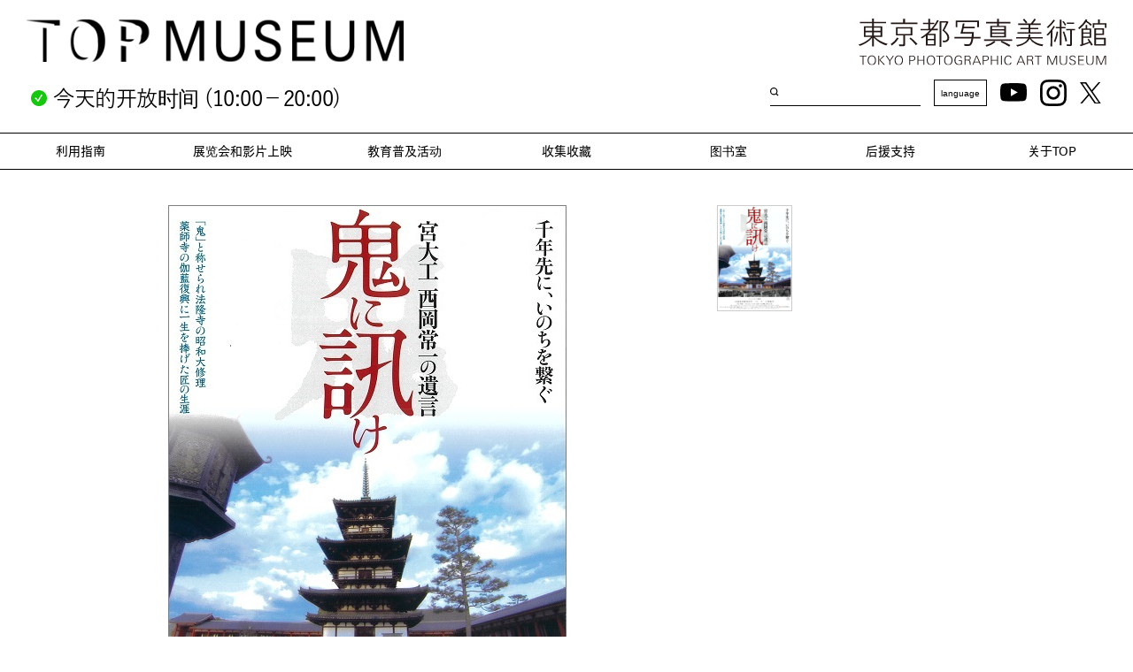

--- FILE ---
content_type: text/html; charset=UTF-8
request_url: https://topmuseum.jp/chi/contents/exhibition/movie-4637.html
body_size: 30995
content:
<!DOCTYPE html>
<html lang="zh">
<head>

	<!-- Google tag (gtag.js) -->
	<script async src="https://www.googletagmanager.com/gtag/js?id=G-1F0GGQB2NP"></script>
	<script>
		window.dataLayer = window.dataLayer || [];
		function gtag(){dataLayer.push(arguments);}
		gtag('js', new Date());
		gtag('config', 'G-1F0GGQB2NP');
	</script>	<meta charset="UTF-8">
	<meta name="viewport" content="width=device-width, initial-scale=1.0">
	<meta http-equiv="X-UA-Compatible" content="ie=edge">
	<meta name="format-detection" content="telephone=no">
	<meta name="description" content="東京都写真美術館は1995年に総合開館した、写真と映像専門の公立美術館です。2025年は総合開館30周年となり、総合開館30周年を記念した展覧会を開催中です。新しい「トップミュージアム」に、どうぞご期待ください。" />
	<meta name="keywords" content="東京都写真美術館" />
	<meta property="og:title" content="東京都写真美術館">
	<meta property="og:type" content="Website">
	<meta property="og:image" content="http://www">
	<meta property="og:site_name" content="東京都写真美術館">
	<meta property="og:description" content="東京都写真美術館" />
	<link rel="icon" type="image/x-icon" href="/common/image/favicon.ico">
		<title>上映</title>
	<meta name="description" content="description">
	<link rel="stylesheet" href="/common/css/style.css?1761811877">
  <link rel="stylesheet" href="https://cdn.jsdelivr.net/npm/swiper@11/swiper-bundle.min.css">
  <script src="https://cdn.jsdelivr.net/npm/swiper@11/swiper-bundle.min.js"></script>
	<link href="https://fonts.googleapis.com/css?family=Noto+Sans+JP&display=swap" rel="stylesheet">
	<link href="/common/css/reset.css?1761811877" rel="stylesheet" type="text/css" media="all" />
	<link href="/common/css/base.css?1761811877" rel="stylesheet" type="text/css" media="all" />
	<link href="/asset/css/edit.css?1761811877" rel="stylesheet" type="text/css" media="all" />
			<script src="https://font.realtype.jp/api/script/v4" data-rt-user="1WEooYQoMwvCpBZzNss9yhg07pow8Kyp"></script>
		<script src="/common/js/jquery-3.3.1.min.js?1761811877"></script>
				<link rel="stylesheet" href="//topmuseum.jp/common/css/exhibition.css?1761811877" type="text/css" />
		<script>
		$(document).ready(function(){
			$('body').on('contextmenu', function() {
				return false;
			});
		});
	</script>
	</head>

<header class="header container--fluid accessibility">
	<div class="header__upper">
		<div class="header__logo">
      <h1><a href="/chi/contents/index.html"><img class="main-logo" src="/common/image/logo_main.png" alt="TOP MUSEUM 東京都写真美術館"></a></h1>
      <div class="header_area">
				<div class="header_align">
					<span class="opening_status open">
						<span class="open">
															今天的开放时间 (10:00－20:00)
													</span>
					</span>
				</div>
				<div class="header_align_side">
					<span class="header_opening_caption">
													
											</span>
				</div>
			</div>
		</div>
		<div class="header__subLogo header_align">
			<div class="header-fontsize-logo">
              
        <script>
        (() => {
          'use strict';
        
          document.addEventListener('DOMContentLoaded', () => {
            initLangToggles();
          });
        
          function initLangToggles(rootSelector = '.langicon') {
            const roots = document.querySelectorAll(rootSelector);
            roots.forEach((wrap, idx) => {
              const btn  = wrap.querySelector('.langToggle');
              const list = wrap.querySelector('.language-list');
              if (!btn || !list) return;
        
              // --- ユニークIDを保証 ---
              const listId = ensureUniqueId(list, `language-list-${idx + 1}`);
              if (!btn.hasAttribute('aria-controls')) btn.setAttribute('aria-controls', listId);
              if (!btn.hasAttribute('aria-expanded')) btn.setAttribute('aria-expanded', 'false');
        
              // 初期同期
              const expanded = btn.getAttribute('aria-expanded') === 'true';
              list.hidden = !expanded;
        
              // ヘルパ
              const sync   = (exp) => { btn.setAttribute('aria-expanded', String(exp)); list.hidden = !exp; };
              const open   = () => sync(true);
              const close  = () => sync(false);
              const togg   = () => (btn.getAttribute('aria-expanded') === 'true') ? close() : (open(), focusFirst(list));
              const fEls   = () => list.querySelectorAll('a, button, [tabindex]:not([tabindex="-1"])');
              const focusFirst = (c) => { const a = c ? fEls() : fEls(); if (a.length) a[0].focus(); };
              const focusLast  = (c) => { const a = c ? fEls() : fEls(); if (a.length) a[a.length - 1].focus(); };
              const focusNext  = (cur, dir) => {
                const arr = Array.from(fEls());
                const i = arr.indexOf(cur);
                if (i === -1) return;
                arr[(i + dir + arr.length) % arr.length].focus();
              };
        
              // クリック
              btn.addEventListener('click', togg);
        
              // キーボード（ボタン）
              btn.addEventListener('keydown', (e) => {
                if (e.key === 'ArrowDown' || e.key === 'Enter' || e.key === ' ') {
                  if (btn.getAttribute('aria-expanded') !== 'true') open();
                  focusFirst();
                  e.preventDefault();
                } else if (e.key === 'ArrowUp') {
                  if (btn.getAttribute('aria-expanded') !== 'true') open();
                  focusLast();
                  e.preventDefault();
                } else if (e.key === 'Escape') {
                  close(); e.preventDefault();
                }
              });
        
              // キーボード（リスト内）
              list.addEventListener('keydown', (e) => {
                if (e.key === 'Escape') { close(); btn.focus(); e.preventDefault(); }
                else if (e.key === 'ArrowDown') { focusNext(e.target, +1); e.preventDefault(); }
                else if (e.key === 'ArrowUp') { focusNext(e.target, -1); e.preventDefault(); }
                else if (e.key === 'Home') { focusFirst(); e.preventDefault(); }
                else if (e.key === 'End') { focusLast(); e.preventDefault(); }
              });
        
              // 外側クリックで閉じる（インスタンス単位）
              document.addEventListener('click', (e) => {
                if (!wrap.contains(e.target)) close();
              }, { capture: true });
        
              // フォーカスが抜けたら閉じる
              list.addEventListener('focusout', (e) => {
                if (!list.contains(e.relatedTarget) && e.relatedTarget !== btn) close();
              });
            });
          }
        
          // ユニークID付与
          function ensureUniqueId(el, base = 'language-list') {
            if (el.id) {
              const hit = document.getElementById(el.id);
              if (!hit || hit === el) return el.id;
            }
            let i = 1, id = base;
            while (document.getElementById(id) && document.getElementById(id) !== el) id = `${base}-${i++}`;
            el.id = id;
            return id;
          }
        })();
      </script>
      <h2><a href="/"><img class="sub-logo" src="/common/image/logo_sub.svg" alt="東京都写真美術館 TOKYO PHOTOGRAPHIC ART MUSEUM"></a></h2>
			</div>
			
			<div class="header__subNav">
				<form name="searchform" id="searchform" method="get" action="/contents/search/index.html" class="multiLang">
					<input name="keywords" id="keywords" value="" type="search" placeholder="">
					<input type="hidden" id="type" name="type" value="">
					<input type="image" src="/common/image/icon_search.svg" alt="検索" name="searchBtn" id="searchBtn" class="spNone">
					<input type="image" src="/common/image/icon_search_sp.svg" alt="検索" name="searchBtn" id="searchBtn" class="pcNone">
				</form>
				
				<div class="langicon">
					<div class="language mobileLang">
            <ul class="language-root">
              <li class="targetLang">
                <button class="langToggle" type="button" aria-haspopup="true">language</button>
              </li>
              <ul class="language-list" hidden>
                <li><a href="/contents/exhibition/movie-4636.html">日本語</a></li>
                <li><a href="/e/contents/exhibition/movie-4637.html">English</a></li>
                <li><a href="/kr/contents/exhibition/movie-4637.html">한국어</a></li>
                <li><a href="">中文简体字</a></li>
              </ul>
            </ul>
					</div>
				</div>

				<div>
					<ul class="icons">
					<li>
						<a href="https://www.youtube.com/channel/UCpU5Bu05yquLTbBCdZ3pdmg/videos" target="_blank">
              <img src="/common/image/icon_youtube.svg" alt="youtube" class="colorize">
						</a>
					</li>
						<li>
							<a href="https://www.instagram.com/topmuseum" target="_blank">
                <img src="/common/image/icon_instagram.svg" alt="Instagram" class="colorize">
							</a>
						</li>
						<li>
							<a href="https://twitter.com/topmuseum" target="_blank">
                <img src="/common/image/icon_x.svg" style="width: 24px;" alt="x" class="colorize">
							</a>
						</li>
					</ul>
				</div>
			</div>
		</div>
		<em class="menu-trigger" href="#">
			<span></span>
			<span></span>
			<span></span>
		</em>
	</div>

	<div class="header__nav">
		<div class="header__navInner">
			<div class="header__subNav">
				<form name="searchform" id="searchform" method="get" action="/contents/search/index.html" class="multiLang">
					<input name="keywords" id="keywords" value="" type="search" placeholder="">
					<input type="hidden" id="type" name="type" value="">
					<input type="image" src="/common/image/icon_search.svg" alt="検索" name="searchBtn" id="searchBtn" class="spNone">
					<input type="image" src="/common/image/icon_search_sp.svg" alt="検索" name="searchBtn" id="searchBtn" class="pcNone">
				</form>


        <!-- SP -->
        <div class="langicon-wrapper">
          <div class="langicon">
            <div class="language mobileLang">
              <ul class="language-root"> 
                <li class="targetLang">
                  <button class="langToggle" type="button" aria-haspopup="true">language</button>
                </li>
                <ul class="language-list" hidden>
                  <li><a href="/contents/exhibition/movie-4636.html">日本語</a></li>
                  <li><a href="/e/contents/exhibition/movie-4637.html">English</a></li>
                  <li><a href="/kr/contents/exhibition/movie-4637.html">한국어</a></li>
                  <li><a href="">中文简体字</a></li>
                </ul>
              </ul>
            </div>
          </div>
					<ul class="icons">
						<li>
							<a href="https://www.youtube.com/channel/UCpU5Bu05yquLTbBCdZ3pdmg/videos" target="_blank">
                <img src="/common/image/icon_youtube_white.svg" alt="youtube" class="colorize">
							</a>
						</li>
						<li>
							<a href="https://www.instagram.com/topmuseum" target="_blank">
                <img src="/common/image/icon_instagram_white.svg" alt="Instagram" class="colorize">
							</a>
						</li>
						<li>
							<a href="https://twitter.com/topmuseum" target="_blank">
                <img src="/common/image/icon_x_white.svg" style="width: 24px;" alt="x" class="colorize">
							</a>
						</li>
					</ul>
				</div>
        <!---->
      </div>
			<nav class="header__mainNav">
				<ul class="mainNav">
					<li class="mainNav__item">
            <button type="button" class="mainNav__toggle">利用指南</button>
						<ul class="child" hidden>
															<li class="child__item"><a href="/chi/contents/pages/guide_index.html">利用指南</a></li>
								<li class="child__item"><a href="/chi/contents/pages/access_index.html">交通指南</a></li>
								<li class="child__item"><a href="/chi/contents/pages/annual_passport.html">全年护照</a></li>
								<li class="child__item"><a href="/chi/contents/pages/navigation_map.html">楼层分布示意图・设施概要</a></li>
								<!-- <li class="child__item"><a href="/chi/contents/pages/navigation_index.html">设施概要</a></li> -->
								<li class="child__item"><a href="/chi/contents/pages/navigation_facility.html">设备/无障碍设施信息</a></li>
								<li class="child__item"><a href="/chi/contents/pages/cafe_index.html">咖啡馆</a></li>
								<li class="child__item"><a href="/chi/contents/pages/museum_shop.html">博物馆商店</a></li>
													</ul>
					</li>
					
					<li class="mainNav__item">
						<button type="button" class="mainNav__toggle">展览会和影片上映</button>
						<ul class="child" hidden>
							<li class="child__item"><a href="/chi/contents/current/index.html">正在举行的展览会和影片上映</a></li>
							<li class="child__item"><a href="/chi/contents/upcoming/index.html">下一场展览和影片上映</a></li>
							<li class="child__item"><a href="/chi/contents/schedule/index.html">全年日程</a></li>
														<li class="child__item"><a href="/chi/contents/pages/exhibition_note.html">参观时的注意事项</a></li>
						</ul>
					</li>
					<li class="mainNav__item">
						<button type="button" class="mainNav__toggle">教育普及活动</button>
						<ul class="child" hidden>
														<li class="child__item"><a href="/chi/contents/pages/workshop_index.html">研习班</a></li>
							<li class="child__item"><a href="/chi/contents/pages/school_index.html">面向学校的活动项目</a></li>
							<li class="child__item"><a href="/chi/contents/pages/education_index.html">活动报告</a></li>
							<li class="child__item"><a href="http://blog02.topmuseum.jp" target="_blank">部落格</a></li>
													</ul>
					</li>
					<li class="mainNav__item">
						<button type="button" class="mainNav__toggle">收集收藏</button>
						<ul class="child" hidden>
							<li class="child__item"><a href="/chi/contents/pages/collection_index.html">收集的基本方针</a></li>
							<li class="child__item"><a href="//collection.topmuseum.jp" target="_blank">收藏检索</a></li>
														<li class="child__item"><a href="/chi/contents/pages/collection_explanation.html">保存科学研究室</a></li>
							<li class="child__item"><a href="/chi/contents/pages/ttmp_everywhere.html">到处TOP</a></li>
							<li class="child__item"><a href=""></a></li>
						</ul>
					</li>
					<li class="mainNav__item">
						<button type="button" class="mainNav__toggle">图书室</button>
						<ul class="child" hidden>
							<li class="child__item"><a href="/chi/contents/pages/library_index.html">图书室介绍</a></li>
							<li class="child__item"><a href="https://library.topmuseum.jp/drupal/?q=en" target="_blank">藏书检索</a></li>
													</ul>
					</li>
					<li class="mainNav__item">
						<button type="button" class="mainNav__toggle">后援支持</button>
						<ul class="child" hidden>
							<li class="child__item"><a href="/chi/contents/pages/support_index.html">赞助会员（法人）</a></li>
													</ul>
					</li>
					<li class="mainNav__item">
						<button type="button" class="mainNav__toggle">关于TOP</button>
						<ul class="child" hidden>
							<li class="child__item"><a href="/chi/contents/pages/about_director.html">馆长致辞</a></li>
							<li class="child__item"><a href="/chi/contents/pages/about_history.html">建馆历程</a></li>
							<li class="child__item"><a href="/chi/contents/pages/about_purpose.html">基本性质特征</a></li>
							<li class="child__item"><a href="/chi/contents/pages/about_business.html">业务内容</a></li>
							<li class="child__item"><a href="/chi/contents/pages/about_report.html">年报/纪要/外部评价</a></li>
							<li class="child__item"><a href="/chi/contents/pages/about_symbol.html">象征性标志</a></li>
																						<li class="child__item"><a href="/chi/contents/pages/pr.html">PR</a></li>
														
						</ul>
					</li>
				
				</ul>
			</nav>
		</div>
		<div class="header__navOther ">
			<dl>
				<dt>
											今天的开放时间 (10:00－20:00)
									</dt>
			</dl>
		</div>
	</div>

	<div class="overlay"></div>
</header>

<script src="/common/js/header.js?1761811877"></script>
<body id="exhibition" class="japanese accessibility">
<!-- mainBox -->
<section class="overwrapper">
<div class="mainBox">
	<!-- Content -->
	<span lang="en">
	<div class="content">

		<div class="exhibition_box1">
			<div class="main_img">
				<div><img src="/contents/details/2023eiga/Oni/web_main_oni.jpg" alt="&copy;『鬼に訊け』製作委員会" width="450" height="636" /></div>
<div><span style="font-size: 83%; line-height: 1.5;">&copy;『鬼に訊け』製作委員会</span></div>
<br /><br />
<div><span style="font-size: 133%; line-height: 1.5;">好評につきアンコール上映！</span></div>
<div><span style="font-size: 133%; line-height: 1.5;">かつて鬼と畏れられた伝説の宮大工のドキュメンタリー</span></div>
			</div>
			<ul class="exhibitionData_list">
																<li>
					<a href="//topmuseum.jp/upload/6/4637/web_oni_chirashi.pdf" target="_blank">
													<img src="//topmuseum.jp/upload/6/4637/thums/web_oni_chirashi.png" alt="チラシ" />
											</a>
				</li>
											</ul>
		</div>

		<div class="exhibition_box2">
			<a name="title"></a>
						<h1>Oni ni kike: Miyadaiku Nishioka Tsunekazu no yuigon</h1>
						<div class="floor">
				1F
			</div>

			<p class="date"  id="exhibition_movie_P">
				 
					Jun. 24<!--
				--><span class="hyphen">&mdash;</span><!--
				-->Jul. 2, 2023
							</p>
		</div>


		<!--
		<div class="exhibition_box3">
		</div>
		-->

		<div class="exhibition_box4">

			<ul class="info">
												<li>
					Contact：
					太秦株式会社　TEL：03-5367-6073
				</li>
								<li>
					 
					Jun. 24<!--
					--><span class="hyphen">&mdash;</span><!--
					-->Jul. 2, 2023
									</li>
				<li>Closed 2023年6月26日（月）、30日（金）</li>											</ul>
		</div>

		<div class="exhibition_box5">
												<p id="exhibition_movie_P"><div>■上映スケジュール</div>
<div>13:00／15:00</div>
<br />
<div>■料金<br />●当日券（座席指定券）</div>
<div>○ 一般 1,800円<br />
<div>○&nbsp;学生（大学・専門学校生）、高校生 1,500円</div>
<div>○ 中学生以下（3歳以上）、シニア（60歳以上）、障害者手帳をお持ちの方（介護者2名まで） 1,200円</div>
※3歳未満のお子様に座席が必要な場合は料金（中学生以下）をいただきます。（保護者のお膝の上でのご鑑賞の場合は無料）<br /><br />各種割引：以下の方は当日料金が割引になります。<br />○ 当館で開催の展覧会、映画の半券提示（半券1枚につき一回の割引） 1,500円 <br />○ 当館年間パスポート提示（同伴者1名まで） 1,500円 <br />○（公財）東京都歴史文化財団が管理する施設の友の会会員証・年間パスポート提示 1,500円 <br />○ MIカード（三越伊勢丹グループのクレジットカード）およびMIカードプラス［但し、MIカード（スタンダード）を除く。］提示 1,500円 <br />○ JRE CARD（クレジットカード）提示 1,500円 <br />○ 夫婦50割引（どちらかが50歳以上でお二人揃ってご購入の場合） 2人で 2,400円 <br />○ 当館が発行する映画優待割引券（支援会員）提示 1,500円 <br />※各種割引をご利用の際は証明書をご提示ください。<br /><br />・全席指定<br />・各回定員入替制／立ち見不可／事前予約不可<br />・ご鑑賞当日午前10:00より、その日の全ての上映回について受付を開始いたします。<br />・満席の場合、ご入場をお断りいたしますので、予めご了承ください。<br />・開場は各上映開始時間の10分前を予定しています。<br /><br /><br /></div>
<div><img src="/contents/details/2023eiga/Asian Great Artisans and Master craftsmanship/web_oni_main.jpg" alt="ⓒ『鬼に訊け』製作委員会" width="531" height="358" /></div>
<div><span style="font-size: 83%; line-height: 1.5;">ⓒ『鬼に訊け』製作委員会</span></div>
<div><img src="/contents/details/2023eiga/Asian Great Artisans and Master craftsmanship/web_oni_sub3.jpg" alt="ⓒ『鬼に訊け』製作委員会" width="530" height="398" /></div>
<div><span style="font-size: 83%; line-height: 1.5;">ⓒ『鬼に訊け』製作委員会</span></div>
<div><img src="/contents/details/2023eiga/Oni/web_main_sub2.jpg" alt="ⓒ『鬼に訊け』製作委員会" width="530" height="359" /></div>
<div><span style="font-size: 83%; line-height: 1.5;">&copy;『鬼に訊け』製作委員会</span></div>
<br />
<div><span style="font-size: 133%; line-height: 1.5;">木は鉄を凌駕する、現代文化に対する西岡棟梁の静かなる反論。</span></div>
<div>法輪寺三重塔、薬師寺金堂・西塔の再建を棟梁として手がけ、飛鳥時代から受け継がれていた寺院建築の技術を後世に伝えた「最後の宮大工」西岡常一。「鬼」と畏れられた西岡は、何を伝え残そうとしたのか。</div>
<br />
<div>1990年5月、薬師寺回廊第一期工事。西岡は最晩年にあたるこの時期、癌に冒されながら最後の教えを若者達へ授けていた。「千年の檜には千年のいのちがある」「木は鉄より強し」。速さと量だけを競う、模倣だけの技術とは根本的に異なる日本人のいにしえの叡智、そして明快な指針。千年先へいのちを繋いでゆくという途方もない時間の流れが、所縁ある人々へのインタビューから浮かび上がってゆく。</div>
<br />
<div><span style="font-size: 83%; line-height: 1.5;">ナレーター：石橋蓮司　出演：西岡常一・西岡太郎・石井浩司・速水浩・安田暎胤（薬師寺長老）</span></div>
<div><span style="font-size: 83%; line-height: 1.5;">企画：小林三四郎　プロデューサー：植草信和・朴 炳陽</span></div>
<div><span style="font-size: 83%; line-height: 1.5;">聞き手：青山茂（帝塚山短大名誉教授）・中山章（建築家）・山崎佑次</span></div>
<div><span style="font-size: 83%; line-height: 1.5;">音楽：佐原一哉　撮影：多田修平　編集：今岡裕之　録音：平口聡　タイトル：上浦智宏 <br /></span></div>
<div><span style="font-size: 83%; line-height: 1.5;">製作：ⓒ『鬼に訊け』製作委員会　配給：太秦　助成：文化芸術振興費補助金 <br /></span></div>
<div><span style="font-size: 83%; line-height: 1.5;">後援：奈良テレビ放送株式会社 奈良新聞社　協力：彰国社</span></div>
<br />
<div><span style="font-size: 83%; line-height: 1.5;">2011年／日本／HD／カラー／88分</span></div></p>
								</div>

		<!--
		<div class="exhibition_box6">
		</div>
		-->

		<div class="exhibition_box7">
			
		<div class="instagramMedia">
			<ul>
						</ul>
		</div>

		<div class="exhibition_photo mb20">
			※事業は諸般の事情により変更することがございます。 あらかじめご了承ください。
		</div>	
	</div>
</div><!-- //Content -->
</span>
</div><!-- //mainBox -->
</section>

<section class="overwrapper">
  <footer class="footer container">
        <section class="footer__upper">
      <div class="upper__logo">
        <h2><a href="/"><img class="sub-logo" src="/common/image/logo_sub.svg" alt="東京都写真美術館 TOKYO PHOTOGRAPHIC ART MUSEUM"></a></h2>
        <p class="logo__add">〒153-0062 东京都目黑区三田1-13-3<br>惠比寿花园广场内<br>TEL 03-3280-0099</p>
      </div>
      <div class="upper__link">
        <ul class="link__list">
          <li class="link__item"><a href="/chi/contents/press/index.html">媒体相关人员</a></li>
          <li class="link__item"><a href="https://www.rekibun.or.jp/privacy">隐私保护政策</a></li>
          <li class="link__item"><a href="/chi/contents/pages/use.html">使用条款</a></li>
                              <li class="link__item"><a href="/chi/contents/pages/link.html">链接</a></li>
        </ul>
      </div>
    </section>
    <small class="footer__copy">(C) 2016 TOKYO PHOTOGRAPHIC ART MUSEUM.</small>
  </footer>
</section>

<!-- グローバルナビのための改修処理 -->
<script>
  (() => {
    'use strict';
  
    const mq = window.matchMedia('(max-width: 960px)');
    document.addEventListener('DOMContentLoaded', () => {
      setupAccessibleMenus('.mainNav', mq);
    });
    mq.addEventListener?.('change', () => {
      // モードが変わったとき、開いているパネルを一旦閉じる
      document.querySelectorAll('.mainNav').forEach(root => {
        root.querySelectorAll(':scope > .mainNav__item').forEach(it => {
          const b = it.querySelector(':scope > .mainNav__toggle');
          const p = it.querySelector(':scope > .child');
          if (b && p) { b.setAttribute('aria-expanded', 'false'); p.hidden = true; }
        });
      });
    });
  
    function setupAccessibleMenus(rootSelector, mq) {
      document.querySelectorAll(rootSelector).forEach((root, rIdx) => {
        const items = root.querySelectorAll(':scope > .mainNav__item');
  
        items.forEach((item, iIdx) => {
          const btn   = item.querySelector(':scope > .mainNav__toggle');
          const panel = item.querySelector(':scope > .child');
          if (!btn || !panel) return;
  
          // --- 初期化（ID/ARIA） ---
          const panelId = ensureUniqueId(panel, `submenu-${rIdx + 1}-${iIdx + 1}`);
          if (!btn.hasAttribute('aria-controls')) btn.setAttribute('aria-controls', panelId);
          if (!btn.hasAttribute('aria-expanded')) btn.setAttribute('aria-expanded', 'false');
          if (!btn.hasAttribute('aria-haspopup')) btn.setAttribute('aria-haspopup', 'true');
          panel.hidden = btn.getAttribute('aria-expanded') !== 'true';
  
          const isOpen = () => btn.getAttribute('aria-expanded') === 'true';
          const open = () => { closeSiblings(item); btn.setAttribute('aria-expanded', 'true'); panel.hidden = false; };
          const close = () => { btn.setAttribute('aria-expanded', 'false'); panel.hidden = true; };
          const closeSiblings = (current) => {
            // アコーディオン挙動（常に単一オープン）
            items.forEach(it => {
              if (it === current) return;
              const b = it.querySelector(':scope > .mainNav__toggle');
              const p = it.querySelector(':scope > .child');
              if (b && p) { b.setAttribute('aria-expanded', 'false'); p.hidden = true; }
            });
          };
  
          // クリック（PC/スマホ共通）
          btn.addEventListener('click', () => isOpen() ? close() : open());
  
          // キーボード（PC向け）
          btn.addEventListener('keydown', (e) => {
            const key = e.key;
            const buttons = Array.from(root.querySelectorAll(':scope > .mainNav__item > .mainNav__toggle'));
            const idx = buttons.indexOf(btn);
  
            if (key === 'ArrowDown' || key === 'Enter' || key === ' ') {
              if (!isOpen()) open();
              focusFirst(panel);
              e.preventDefault();
            } else if (key === 'ArrowUp') {
              if (!isOpen()) open();
              focusLast(panel);
              e.preventDefault();
            } else if (key === 'ArrowRight') {
              const next = buttons[(idx + 1) % buttons.length]; next?.focus(); e.preventDefault();
            } else if (key === 'ArrowLeft') {
              const prev = buttons[(idx - 1 + buttons.length) % buttons.length]; prev?.focus(); e.preventDefault();
            } else if (key === 'Escape') {
              close(); e.preventDefault();
            }
          });
  
          panel.addEventListener('keydown', (e) => {
            if (e.key === 'Escape') { close(); btn.focus(); e.preventDefault(); }
          });
  
          // ホバーは PC(>768px) でのみ有効
          let hoverTimer;
          item.addEventListener('mouseenter', () => {
            if (!mq.matches) { clearTimeout(hoverTimer); open(); }
          });
          item.addEventListener('mouseleave', () => {
            if (!mq.matches) { hoverTimer = setTimeout(close, 120); }
          });
  
          // フォーカス外れ閉じ（PCのみ。スマホはタップで制御）
          item.addEventListener('focusout', (e) => {
            if (!mq.matches && !item.contains(e.relatedTarget)) close();
          });
        });
  
        // ナビ外クリックで全部閉じる（共通）
        document.addEventListener('click', (e) => {
          if (!root.contains(e.target)) {
            root.querySelectorAll(':scope > .mainNav__item').forEach(it => {
              const b = it.querySelector(':scope > .mainNav__toggle');
              const p = it.querySelector(':scope > .child');
              if (b && p) { b.setAttribute('aria-expanded', 'false'); p.hidden = true; }
            });
          }
        }, { capture: true });
      });
    }
  
    // ---- Utils ----
    function ensureUniqueId(el, base = 'submenu') {
      if (el.id) {
        const found = document.getElementById(el.id);
        if (!found || found === el) return el.id;
      }
      let i = 1, id = base;
      while (document.getElementById(id) && document.getElementById(id) !== el) id = `${base}-${i++}`;
      el.id = id;
      return id;
    }
    function focusFirst(container) {
      const f = container.querySelectorAll('a, button, [tabindex]:not([tabindex="-1"])');
      if (f.length) f[0].focus();
    }
    function focusLast(container) {
      const f = container.querySelectorAll('a, button, [tabindex]:not([tabindex="-1"])');
      if (f.length) f[f.length - 1].focus();
    }
  })();
</script>

</body>
</html>

--- FILE ---
content_type: text/css
request_url: https://topmuseum.jp/common/css/reset.css?1761811877
body_size: 3930
content:
@charset "utf-8";
/* CSS Document */

/*要素のフォントサイズやマージン・パディングをリセット*/
html, body, div, span, object, iframe,
h1, h2, h3, h4, h5, h6, p, blockquote, pre,
abbr, address, cite, code,
del, dfn, em, img, ins, kbd, q, samp,
small, /* strong, */ sub, sup, var,
b, i,
dl, dt, dd, ol, ul, li,
fieldset, form, label, legend,
table, caption, tbody, tfoot, thead, tr, th, td,
article, aside, canvas, details, figcaption, figure, 
footer, header, hgroup, menu, nav, section, summary,
time, mark, audio, video {
	margin:0;
	padding:0;
/*	border:0; */
	outline:0;
	font-size:100%;
	font-style:normal;
	font-weight: normal;
/* 	vertical-align:baseline; */
	background:transparent;
	color: #000;
}

/*インライン要素からブロック要素へ変更*/
article,aside,details,figcaption,figure,
footer,header,hgroup,menu,nav,section { 
	display:block;
}

/* Firefox3のスクロール・フォントサイズ */
html {
	overflow: scroll;
	overflow: -moz-scrollbars-vertical;
	overflow-x: auto;
	font-size: 62.5%;
}

body {
	line-height:1;
/*	font-family: Verdana, Roboto, "Droid Sans", "游ゴシック", YuGothic, "メイリオ", Meiryo, "ヒラギノ角ゴ ProN W3", "Hiragino Kaku Gothic ProN", "ＭＳ Ｐゴシック", sans-serif;*/
	font-family:"游ゴシック", YuGothic, Verdana, Roboto, "Droid Sans", "メイリオ", Meiryo, "ヒラギノ角ゴ ProN W3", "Hiragino Kaku Gothic ProN", "ＭＳ Ｐゴシック", sans-serif;
	font-size: 10px;
	font-size: 1.0rem; /* 10px */
}

/*a要素*/
a {
	/*color: #00A0DC;*/
	color: #000;
	vertical-align:baseline;
}
a:visited {}
a:hover {}
a:active {}
a:focus { outline:none; }

/*p要素の行間調整・基本的なフォントサイズ */
p {
	line-height: 1.6;
	font-size: 14px;
	font-size: 1.4rem;
}

@media screen and (max-width: 600px){
	p {
		line-height: 1.6;
		font-size: 14px;
		font-size: 1.4rem;
	}
}

/*ol,ulのマーカー（行頭記号）を非表示・基本的なフォントサイズ*/
ol, ul {
	/*list-style:none;*/
	font-size: 14px;
	font-size: 1.4rem;
}

dl {
	font-size: 14px;
	font-size: 1.4rem;
}

body.english p,
body.english ol,
body.english ul,
body.english dl {
	font-size: 16px;
	font-size: 1.6rem;
}

/*セルの罫線の表示方法と間隔*/
table {
	border-collapse:collapse;
	border-spacing:0;
}

/*縦方向の揃え位置を中央揃え*/
input, select, textarea {
	margin: 0;
	padding: 0;
	vertical-align:middle;
}

/*ラジオボタンを上ぞろえに*/
input[type="radio"] {
	vertical-align:top;
}

/*画像を縦に並べたときに余白が出てしまわないように*/
img {
	vertical-align: top;
	font-size:0;
	line-height: 0;
}

/* clearfix */
.clearfix:after {
	content: ".";
	display: block;
	clear: both;
	height: 0;
	visibility: hidden;
}
.clearfix {
	min-height: 1px;
}
* html .clearfix {
	height: 1px;
	/*\*//*/
	height: auto;
	overflow: hidden;
	/**/
}

/* float clear */
.both{
	clear:both;
}




/* 時々使うCSS3 start ---

テキストシャドウ {
	text-shadow: 1px 1px 3px #000;
}
 
ボックスシャドウ {
	box-shadow: 1px 1px 3px #000;
}
 
ボックスシャドウ内側 {
	box-shadow: inset 1px 1px 3px #000;
}
 
角丸 {
	border-radius: 8px;
}
 
透明 {
	filter: alpha(opacity=25);
	opacity:0.25;
}
 
グラデーション {
	filter: progid:DXImageTransform.Microsoft.gradient(startColorstr = '#ffffff', endColorstr = '#000000');
	background-image: -webkit-gradient(linear, center top, center bottom, from(#ffffff), to(#000000));
	background-image: -webkit-linear-gradient(top, #ffffff, #000000);
	background-image: linear-gradient(top, #ffffff, #000000);
}
 
 
スマホ対応
===== BREAK POINT ========================================

	body	size: 930px
	page	size: 890px
	tablet	size: 798px
	smart	size: 600px
	(iphone	size: 320px)

==========================================================

@media screen and (max-width: 600px){
    
}
 
時々使うCSS3 end */


--- FILE ---
content_type: text/css
request_url: https://topmuseum.jp/common/css/base.css?1761811877
body_size: 103609
content:
@charset "utf-8";
/* CSS Document */


/*********************************
*	LinoTYPE Web Fonts begin
**********************************/

/*
This CSS resource incorporates links to font software which is the valuable copyrighted
property of Monotype and/or its suppliers. You may not attempt to copy, install,
redistribute, convert, modify or reverse engineer this font software. Please contact Monotype
with any questions regarding Web Fonts:  http://www.linotype.com
*/

/* order:13244014 10/08/2021 */
/*
@import url("//fast.fonts.net/lt/1.css?apiType=css&c=c9719ab0-9159-4608-a4ff-46b6a9ea6422&fontids=1449343,1449347");
@font-face{
font-family:"Univers Next W04 Light";
src:url("Fonts/1449343/0b84f655-6068-496d-a1b2-327b2771aede.eot?#iefix");
src:url("Fonts/1449343/0b84f655-6068-496d-a1b2-327b2771aede.eot?#iefix") format("eot"),url("Fonts/1449343/0fb81a08-80ec-44ea-a213-463fa4455df3.woff2") format("woff2"),url("Fonts/1449343/7f4b194f-8ebe-4bd6-ab78-336c61312cf3.woff") format("woff"),url("Fonts/1449343/4324be21-8412-4e51-9dea-6a7fc376abe7.ttf") format("truetype"),url("Fonts/1449343/983e3621-fb13-4aa9-bae4-299c3f45aa78.svg#983e3621-fb13-4aa9-bae4-299c3f45aa78") format("svg");
}
@font-face{
font-family:"Univers Next W04 Regular";
src:url("Fonts/1449347/51a2e8ba-97c4-47a9-af92-e8b379eeddbd.eot?#iefix");
src:url("Fonts/1449347/51a2e8ba-97c4-47a9-af92-e8b379eeddbd.eot?#iefix") format("eot"),url("Fonts/1449347/89420d17-2c68-4bb3-b4d4-373b0d0f016b.woff2") format("woff2"),url("Fonts/1449347/e79b121c-bda4-4092-a565-1c29b272ef18.woff") format("woff"),url("Fonts/1449347/77019bfb-2faa-487f-97aa-b498678dc990.ttf") format("truetype"),url("Fonts/1449347/1f2c3faa-231e-4e71-aba4-b1adb03e0322.svg#1f2c3faa-231e-4e71-aba4-b1adb03e0322") format("svg");
}
*/
/* order:13498532 04/03/2023 */
@import url("https://fast.fonts.net/lt/1.css?apiType=css&c=ee5034aa-8718-4a23-9513-6c891e1f31aa&fontids=777460,5392616");
@font-face{
	font-family:"Univers Next W04 Light";
	src:url("Fonts/777460/97c0f83d-39ac-412b-9d8a-d98208c0ce8d.woff2") format("woff2"),url("Fonts/777460/fc09acb4-f628-4ba0-b648-d2ca30265b20.woff") format("woff");
}
@font-face{
	font-family:"Univers Next W04 Regular";
	src:url("Fonts/5392616/6064865c-a2fb-4776-86ef-e0de7e93b875.woff2") format("woff2"),url("Fonts/5392616/f03744c4-f40b-444f-8ab9-49be977782e4.woff") format("woff");
}

/*********************************
*	LinoTYPE Web Fonts end
**********************************/


/*スマホ対応
===== BREAK POINT ========================================

	body	size: 900px
	tablet	size: 768px
	smart	size: 600px
	(iphone	size: 320px)

==========================================================*/

/* --------------------------------------------------------------------------
	共通パーツ
-------------------------------------------------------------------------- */
body {
	font-family: "Univers Next W04 Light","A+EqpB-游ゴシック体 Pr6N M";
}
.wrapper {
  padding: 30px 0 40px;
}
@media screen and (max-width: 768px){
.wrapper {
  padding: 10px 0 40px;
}
}
p, ul, li, dl, dt, dd, div, th, td {
	font-family: "Univers Next W04 Light","A+EqpB-游ゴシック体 Pr6N M";
	letter-spacing: -0.05em;
}
img.bg {
	border: 1px solid #CCC;
}
.mainBox {
	width: 900px;
	margin: 0 auto;
}
body#top > div.mainBox > p.message ,
body#top > div.wrapper > p.message {
	font-size: 1.8rem;
	border: solid 2px #000000;
	padding: 10px;
	margin: 0px auto;
	max-width: 1100px;
}

/* アクセシビリティ */
#top.high-contrast-blue > div.mainBox >  p.message,
#top.high-contrast-dark > div.mainBox >  p.message,
#top.high-contrast-blue > div.wrapper >  p.message,
#top.high-contrast-dark > div.wrapper >  p.message {
	border: solid 2px #fff;
}
#top.high-contrast-blue > div.mainBox >  p.message span,
#top.high-contrast-dark > div.mainBox >  p.message span,
#top.high-contrast-blue > div.wrapper >  p.message span,
#top.high-contrast-dark > div.wrapper >  p.message span {
  color: #FFF !important;
}
/* アクセシビリティここまで */


/* 8/11 一旦マージン除去してパディングに。他に影響あるなら再度 */
.content {
	position: relative;
	padding: 20px 0 40px;
	word-wrap: break-word;
}

.content form#archives {
	margin-top: 20px;
	text-align: right;
}
.content form#archives select {
	padding: 5px;
}
div.content > form#archives > select[name="year"],
div.content > div#main_header > form#archives > select[name="year"] {
	width: 150px;
	height: auto;
	font-size: 13px;
	border-width: 1px;
	border-style: solid;
	border-radius: 3px;
	border-color: rgb(118, 118, 118);
	-webkit-appearance: auto;
}
	
/* 8/11 一旦マージン除去してパディングに。他に影響あるなら再度 */
.content h1.mainTitle {
	padding: 30px 0 0 0;
	font-size: 3.6rem;
	font-family: "Univers Next W04 Light","A+EqpB-游ゴシック体 Pr6N D";
}
/* 8/11 一旦マージン除去してパディングに。他に影響あるなら再度 */
.content h1.meinTitle {
	padding: 30px 0 0 0;
	font-size: 3.6rem;
	font-family: "Univers Next W04 Light","A+EqpB-游ゴシック体 Pr6N D";
}
.content h1.mainTitle span.supple {
	display: inline-block;
	margin-left: 2em;
	font-size: 2.2rem;
	font-family: "Univers Next W04 Light","A+EqpB-游ゴシック体 Pr6N M";
}
.content h1.meinTitle span.supple {
	display: inline-block;
	margin-left: 2em;
	font-size: 2.2rem;
	font-family: "Univers Next W04 Light","A+EqpB-游ゴシック体 Pr6N M";
}
.content h1.mainTitle span.date {
	float: right;
	font-size: 2rem;
	font-family: "Univers Next W04 Light","A+EqpB-游ゴシック体 Pr6N M";
}
.content h1.meinTitle span.date {
	float: right;
	font-size: 2rem;
	font-family: "Univers Next W04 Light","A+EqpB-游ゴシック体 Pr6N M";
}
.content h2.sabTitle_01 {
	clear: both;
	padding: 40px 0 20px 0;
	line-height: 1.2;
	font-size: 2.2rem;
	font-family: "Univers Next W04 Light","A+EqpB-游ゴシック体 Pr6N M";
}
.content p.lead {
	padding: 30px 0 20px 0;
}
.btn_backList a {
	display: block;
	width: 16em;
	margin: 40px auto;
	padding: 5px 5px 7px 5px;
	border: 1px solid #000;
	color: #000;
	font-size: 1.4rem;
	text-align: center;
	text-decoration: none;
}
.btn_backList a:hover {
	background: #000;
	color: #FFF;
}

/* アクセシビリティ */
.high-contrast-blue .btn_backList a,
.high-contrast-dark .btn_backList a {
	border: 1px solid #fff;
	color: #fff;
}
.high-contrast-blue .btn_backList a:hover,
.high-contrast-dark .btn_backList a:hover {
	background: #fff;
	color: #000;
}
/* アクセシビリティ */

.linkWrap {
	margin: 10px 0 0 0;
	font-size: 1.3rem;
}
.linkWrap a {
	display: inline-block;
	padding: 1px 5px;
	border: 1px solid #000;
	color: #000;
	text-decoration: none;
}
.linkWrap a:hover {
	background: #000;
	color: #FFF;
}

/* アクセシビリティ */
.high-contrast-blue .linkWrap a,
.high-contrast-dark .linkWrap a {
	border: 1px solid #fff;
	color: #fff;
}
.high-contrast-blue .linkWrap a:hover,
.high-contrast-dark .linkWrap a:hover {
	background: #fff;
	color: #000;
}
/* アクセシビリティ */


div.contentBox {
	padding-top: 40px;
}
div.leadbox p.lead,
div.leadbox div.lead {
	width: 430px;
	display: block;
	float: left;
}

div.leadbox div.lead p.lead {
	float: none;
}
div.leadbox div.lead ul li {
	line-height: 1.4;
	list-style: none;
}
div.leadbox h3 {
	padding-top: 30px;
	margin-bottom: -20px;
	font-size: 18px;
}
div.leadbox div.img {
	width: 430px;
	overflow: hidden;
	padding: 34px 0 20px 0;
	float: right;
}
div.leadbox div.img img {
	width: 100%;
}
@media screen and (max-width: 1130px) {
	body#top > div.wrapper > p.message {
		margin: 0px 15px;
	}
}
@media screen and (max-width: 960px) {
	body#top > div.mainBox > p.message,
	body#top > div.wrapper > p.message,
	body > div.mainBox > div.content > h1.meinTitle,
	body > div.mainBox > div.content > h1.mainTitle,
	body > div#about > div.mainBox > div.content > h1.mainTitle,
	body#search > div.mainBox > div.content > div#main > h1.meinTitle,
	body#exhibition > div.mainBox > div.content > div.exhibition_box1,
	body#error > div.mainBox > div.content > div#main > h2.sabTitle_01 {
		margin-top: 100px;
	}
	body#top div.wrapper p.message{
		margin-top: 0;
	}
}
@media screen and (max-width: 768px){
	.mainBox {
		width: 96%;
		margin: 0 2%;
	}
	.content h2.sabTitle_01 {
		padding: 30px 0 20px 0;
	}
	div.leadbox p.lead,
	div.leadbox div.lead,
	div.leadbox div.img {
		width: 48%;
	}
	div.leadbox div.lead p.lead {
		width: 100%;
	}
}
@media screen and (max-width: 600px){
	.mainBox {
		width: 96%;
		margin: 0 2%;
	}
	.content h1.meinTitle {
		margin: 0;
		font-size: 2.6rem;
	}
	.content h1.mainTitle {
		margin: 0;
		font-size: 2.6rem;
	}
	body#schedule .content h1.meinTitle {
		font-size: 2.2rem;
	}
	body#schedule .content h1.mainTitle {
		font-size: 2.2rem;
	}
	.content h1.meinTitle span.date {
		position: relative;
		font-size: 1.4rem;
		top: 4px;
	}
	.content h1.mainTitle span.date {
		position: relative;
		font-size: 1.4rem;
		top: 4px;
	}
	.content h2.sabTitle_01 {
		padding: 30px 0 10px 0;
		font-size: 2.2rem;
	}
	.content p.lead {
		padding: 10px 0 10px 0;
	}
	
	.btn_backList a {
		width: auto;
		margin: 40px auto;
	}
	div.leadbox p.lead,
	div.leadbox div.lead {
		width:  100%;
		float: none;
	}
	div.leadbox div.img {
		width:  100%;
		float: none;
		padding-top: 0;
		padding-bottom: 0;
	}
	div.leadbox h3 {
		padding-top: 30px;
		margin-bottom: 10px;
		font-size: 18px;
	}
	div.leadbox div.lead ul {
		margin-top: -20px;
		margin-bottom: 20px;
	}
	.linkWrap {
		margin-bottom: 10px;
	}
}

/* --------------------------------------------------------------------------
	ヘッダー
-------------------------------------------------------------------------- */
header.header > div.header__nav > div.header__navInner > div.header__subNav div.langicon > div.language > ul#language > span#mobileDisplayLang > li,
header.header > div.header__nav > div.header__navInner > div.header__subNav div.langicon > div.language > ul#language > a > li.langDefalutHide {
	font-size: 1.1rem;
}

@media screen and (max-width: 960px) {
	header.header > div.header__nav > div.header__navInner > div.header__subNav div.langicon > div.language > ul#language > span#mobileDisplayLang > li,
	header.header > div.header__nav > div.header__navInner > div.header__subNav div.langicon > div.language > ul#language > a > li.langDefalutHide {
		color: #fff;
		font-size: 1.1rem;
	}
}

/* --------------------------------------------------------------------------
	フッター
-------------------------------------------------------------------------- */
footer.footer > section.footer__under > div.under__box {
	width: 25%;
}
footer.footer > section.footer__under > div.under__box > h3.box__ttl {
	font-size: 1.4rem;
}

/* --------------------------------------------------------------------------
	TOP(index)
-------------------------------------------------------------------------- */
/* メインスライダー -------------------------------------------------*/
#mainSlider {
	position: relative;
	width: 900px;
	margin: 20px auto 20px;
}
#mainSlider:after {
	display: block;
	clear: both;
	content: "";
}
#mainSlider ul.slider li {
	position: relative;
	overflow: hidden;
	list-style: none;
}
#mainSlider ul.slider li .area_img {
	position: relative;
	float: left;
	max-width:  500px;
	/* height: 400px; */
	margin-right: 20px;
}
#mainSlider ul.slider li.fullsize .area_img {
	max-width:  100%;
	margin-right: 0;
}
#mainSlider ul.slider li .area_img img {
	max-width: 100%;
	max-height: 100%;
}
/*
#mainSlider ul.slider li.style1 .area_img {
	float: left;
	width: 500px;
	height: 400px;
}
#mainSlider ul.slider li.style1 .area_img img {
	max-width: 500px;
	max-height: 400px;
}
#mainSlider ul.slider li.style1 .area_info {
	margin-left: 520px;
}
#mainSlider ul.slider li.style2 .area_img {
	float: left;
	width: 400px;
	height: 400px;
}
#mainSlider ul.slider li.style2 .area_img img {
	max-width: 400px;
	max-height: 400px;
}
#mainSlider ul.slider li.style2 .area_info {
	margin-left: 420px;
}

#mainSlider ul.slider li.style3 .area_img {
	float: left;
	width: 300px;
	height: 400px;
}
#mainSlider ul.slider li.style3 .area_img img {
	max-width: 300px;
	max-height: 400px;
}
#mainSlider ul.slider li.style3 .area_info {
	margin-left: 320px;
}
#mainSlider ul.slider li.style4 .area_img {
	float: none;
	width: 900px;
	height: 450px;
	text-align: center;
}
#mainSlider ul.slider li.style4 .area_img img {
	max-width: 900px;
	max-height: 450px;
}
#mainSlider ul.slider li.style4 .area_info {
	display: none;
}
*/
#mainSlider ul.slider .floor {
	position: relative;
	font-size: 3.5em;
	margin: 5px 0 10px 0;
	font-family: "Univers Next W04 Regular","A+EqpB-游ゴシック体 Pr6N M";
}
#mainSlider ul.slider .floor span {
	position: absolute;
	top: 6px;
	display: inline-block;
	width: 17px;
	height: 18px;
	margin-left: 10px;
}
#mainSlider ul.slider .floor span.type3 {
	background: url(../images/icon/icon_morning.jpg) no-repeat 0 0;
}
#mainSlider ul.slider .floor span.type2 {
	background: url(../images/icon/icon_late.jpg) no-repeat 0 0;
}
#mainSlider ul.slider p.date {
	margin: 0 0 15px 0;
	line-height: 1.1;
	font-size: 2.8rem;
	font-family: "Univers Next W04 Regular","A+EqpB-游ゴシック体 Pr6N M";
}
#mainSlider ul.slider p.date span {
	font-size: 1.4rem;
	font-family: "Univers Next W04 Regular","A+EqpB-游ゴシック体 Pr6N M";
}
#mainSlider ul.slider p.date span.hyphen {
	position: relative;
	font-size: 2.8rem;
	top: -2px;
}
.japanese #mainSlider ul.slider p.date span.hyphen {
	left: -4px;
}
#mainSlider ul.slider p.title {
	line-height: 1.1;
	font-size: 3.7rem;
	letter-spacing: -0.05em;
	font-family: "Univers Next W04 Light","A+EqpB-游ゴシック体 Pr6N M";
}
#mainSlider ul.slider p.title_sab {
	margin: 10px 0 10px;
	line-height: 1.2;
	font-family: "Univers Next W04 Light","A+EqpB-游ゴシック体 Pr6N M";
	font-size: 2.5rem;
	text-decoration: underline;
	letter-spacing: -0.05em;
}
#mainSlider ul.slider p.title.small {
	font-size: 3rem;
}
#mainSlider ul.slider p.title_sab.small {
	font-size: 2rem;
}
#mainSlider ul.slider p.title.xsmall {
	font-size: 2.5rem;
}
#mainSlider ul.slider p.title_sab.xsmall {
	font-size: 1.5rem;
}
#mainSlider ul.slider div.btn_details {}
#mainSlider ul.slider div.btn_details a {
	display: inline-block;
	line-height: 1.6;
	margin: 10px 0 20px 0;
	padding: 2px 5px 0;
	border: 1px solid #000;
	color: #000000;
	font-family: "Univers Next W04 Light","A+EqpB-游ゴシック体 Pr6N M";
	font-size: 1.3rem;
	text-decoration: none;
	letter-spacing: -0.05em;
}
body.english #mainSlider ul.slider div.btn_details a {
	padding-top: 0;
}
#mainSlider ul.slider div.btn_details a:hover {
	color: #FFF;
	background: #000;
}
#mainSlider div#slider_message {
	background: #fff;
/*
	border-bottom: 1px solid #000;
	border-left: 1px solid #000;
	border-right: 1px solid #000;
*/
}
#mainSlider div#slider_message p a {
	text-decoration: none;
}
#mainSlider div#slider_message p.closed {
	float: left;
	font-size: 16px;
	line-height: 48px;
	margin-left: 10px;
	font-family: "Univers Next W04 Regular","A+EqpB-游ゴシック体 Pr6N D";
}
.english #mainSlider div#slider_message p.closed,
.korea #mainSlider div#slider_message p.closed,
.chinese #mainSlider div#slider_message p.closed {
	line-height: 1.4;
	padding-top: 10px;
}
#mainSlider div#slider_message p.anniversary {
	float: right;
	padding-top: 8px;
	margin-right: 10px;
	line-height: 2;
	font-size: 14px;
	font-family: "Univers Next W04 Regular","A+EqpB-游ゴシック体 Pr6N D";
}
.english #mainSlider div#slider_message p.anniversary,
.korea #mainSlider div#slider_message p.anniversary,
.chinese #mainSlider div#slider_message p.anniversary {
	line-height: 1.2;
	padding-bottom: 8px;
}
#mainSlider div#slider_message p.anniversary span {
	display: block;
	font-size: 12px;
	line-height: 1;
}
.english #mainSlider div#slider_message p.anniversary span {
	margin-bottom: 8px;
}
/*
#mainSlider p.closed {
	position: absolute;
	top: 0px;
	left: 0px;
	padding: 4px 8px;
	background: rgba(255, 255, 255, 0.8);
	color: #000;
	font-size: 18px;
}
#mainSlider p.anniversary {
	position: absolute;
	bottom: 0px;
	left: 0px;
	padding: 4px 8px;
	color: #fff;
	font-size: 18px;
	line-height: 1.2
}
*/
#mainSlider p.copy {
	position: absolute;
	right: 0;
	font-size: 12px;
	line-height: 1.2
}

#mainSlider p.img_caption {
	font-size: 14px;
	font-size: 1.4rem;
	text-align: left;
}

@media screen and (max-width: 768px){
	#mainSlider {
		width: 90%;
		margin: 20px auto 20px;
	}
	#mainSlider ul.slider li .area_img {
		float: left;
		max-width: 50% !important;
		width: auto !important;
		height: auto;
	}
	#mainSlider ul.slider li.fullsize .area_img {
		width: auto !important;
		max-width: 100% !important;
	}
	#mainSlider ul.slider li .area_img img {
		max-width: 100% !important;
		max-height: 256px !important;
		width: auto !important;
		height: auto;
	}
	#mainSlider ul.slider li .area_info {
		/* margin-left: 53% !important; */
	}
/*
	#mainSlider ul.slider li.style1 .area_img {
		float: left;
		width: 50%;
		height: 400px;
	}
	#mainSlider ul.slider li.style1 .area_img img {
		max-width: 100%;
		max-height: 100%;
	}
	#mainSlider ul.slider li.style1 .area_info {
		margin-left: 53%;
	}
	#mainSlider ul.slider li.style2 .area_img {
		float: left;
		width: 50%;
		height: 400px;
	}
	#mainSlider ul.slider li.style2 .area_img img {
		max-width: 100%;
		max-height: 100%;
	}
	#mainSlider ul.slider li.style2 .area_info {
		margin-left: 53%;
	}
	#mainSlider ul.slider li.style3 .area_img {
		float: left;
		width: 40%;
		height: 400px;
	}
	#mainSlider ul.slider li.style3 .area_img img {
		max-width: 100%;
		max-height: 100%;
	}
	#mainSlider ul.slider li.style3 .area_info {
		margin-left: 43%;
	}
	#mainSlider ul.slider li.style4 .area_img {
		width: 100%;
		height: 400px;
	}
	#mainSlider ul.slider li.style4 .area_img img {
		max-width: 100%;
		max-height: 100%;
	}
	#mainSlider ul.slider li.style4 .area_info {
		display: none;
	}
*/
	#mainSlider ul.slider .floor {
		font-size: 3.0em;
	}
	#mainSlider ul.slider p.date {
		font-size: 2.4rem;
	}
	#mainSlider ul.slider p.date span {
		font-size: 1.4rem;
	}
	#mainSlider ul.slider p.title {
		font-size: 3.0rem;
	}
	#mainSlider ul.slider p.title_sab {
		font-size: 2.2rem;
	}
	#mainSlider ul.slider div.btn_details {}
	#mainSlider ul.slider div.btn_details a {
		font-size: 1.4rem;
	}
	#mainSlider div#slider_message p.closed {
		float: none;
	}
	#mainSlider div#slider_message p.anniversary {
		float: none;
		margin-left: 10px;
		margin-top: -10px;
	}
}

@media screen and (max-width: 600px){
	#mainSlider {
		width: 100%;
		margin: 20px 0 0;
/*
		width: 80%;
		margin: 20px auto 0;
*/
		text-align: center;
	}
	div.bx-viewport {
		height: auto !important;
	}
	#mainSlider ul.slider {
		position: static !important;
		transform: none !important;
		width: 100% !important;
	}
	#mainSlider ul.slider li.bx-clone {
		display: none;
	}

	#mainSlider ul.slider li .area_img {
		float: none;
		max-width: 100% !important;
		width: 100% !important;
		height: auto !important;
	}
	#mainSlider ul.slider li .area_img img {
		max-height: none !important;
	}
	#mainSlider .bx-viewport ul.slider li.fullsize:not(:nth-child(2)) {
		display: none;
	}
	#mainSlider ul.slider li.fullsize .area_img {
		margin-bottom: 20px;
	}
	#mainSlider ul.slider li .area_info {
		margin-left: 0 !important;
		padding: 0;
		text-align: left;
		border-bottom: 1px solid #CCC;
		margin-bottom: 20px;
	}
	#mainSlider ul.slider li:nth-last-child(-n+2) .area_info {
		border-bottom: none;
	}
	
/*
	#mainSlider ul.slider li.style1 .area_img,
	#mainSlider ul.slider li.style2 .area_img,
	#mainSlider ul.slider li.style3 .area_img {
	float: none;
	width: 100%;
	height: 250px;
	}
	#mainSlider ul.slider li.style1 .area_img img,
	#mainSlider ul.slider li.style2 .area_img img,
	#mainSlider ul.slider li.style3 .area_img img {
	max-width: 100%;
	height: auto;
	}
	#mainSlider ul.slider li.style1 .area_info,
	#mainSlider ul.slider li.style2 .area_info,
	#mainSlider ul.slider li.style3 .area_info {
		margin-left: 0;
		padding: 0 0 20px 0;
		text-align: left;
	}
	#mainSlider ul.slider li.style4 .area_img {
		display: block;
		width: 100%;
		height: auto;
	}
	#mainSlider ul.slider li.style4 .area_img img {
		width: 100%;
		height: auto;
		position: relative;
	}
*/
	#mainSlider ul.slider .box_info .floor {
		font-size: 2.4em;
		margin: 10px 0 10px 0;
	}
	#mainSlider ul.slider .box_info p.date {
		line-height: 1.1;
		font-size: 1.7rem;
	}
	#mainSlider ul.slider .box_info p.date span {
		font-size: 1.2rem;
	}
	#mainSlider ul.slider .box_info p.title {
		line-height: 1.1;
		font-size: 2.0rem;
	}
	#mainSlider ul.slider .box_info p.title_sab {
		margin: 10px 0 10px;
		line-height: 1.2;
		font-size: 1.4rem;
	}
	#mainSlider div#slider_message p.closed {
		text-align: left;
		font-size: 14px;
		padding: 10px 0;
		line-height: 1.4;
	}
	#mainSlider div#slider_message p.anniversary {
		position:  static;
		line-height: 1.4;
		text-align: left;
		padding-left: 0;
		padding-right: 0;
		margin-top: -10px;
		font-size: 14px;
		margin-bottom: 8px;
	}
	.english #mainSlider div#slider_message p.anniversary {
		margin-top: 0;
		margin-bottom: 0;
	}
	#mainSlider p.copy {
		position:  relative;
		text-align: left;
		top: -18px;
	}
}


/* 共通 -------------------------------------------------*/
#top h2 {
	font-size: 3.6rem;
	font-family: "Univers Next W04 Regular","A+EqpB-游ゴシック体 Pr6N M";
	letter-spacing: 1px;
}
.moreLink {
	clear: both;
	margin: 10px 15px 0 0;
	text-align: right;
}
.moreLink a {
	color: #000;
}

@media screen and (max-width: 768px){
	#top h2 {
		margin: 0 0 20px 0;
		font-size: 3.2rem;
	}
}

@media screen and (max-width: 600px){
	#top h2 {
		font-size: 2.6rem;
	}
	.moreLink {
		margin: 10px 0 0 0;
	}
}

/* UPCOMING */
.top_upcoming {
	border-top: 1px solid #000;
}
body#top section.top_upcoming > h2 {
	margin-top: 40px;
}
.top_upcoming .scroll_wrap {
	overflow-y: scroll;
	max-height: 210px;
	margin: 20px 0 20px;
}
.top_upcoming .upcoming_box {
	overflow: hidden;
	padding: 15px 0 15px 0;
	border-bottom: 1px solid #CCC;
}
.top_upcoming .upcoming_box:first-child {
	padding-top: 0;
}
.top_upcoming .upcoming_box .area_info {
	float: left;
	width: 550px;
	margin: 0 25px 0 0;
}
.top_upcoming .upcoming_box .area_img {
	float: left;
	width: 300px;
	height: 210px;
	text-align: center;
}
.top_upcoming .upcoming_box .area_img img {
	max-width: 100%;
	max-height: 210px;
}
.top_upcoming .upcoming_box .floor {
	position: relative;
	font-size: 3.0em;
	margin: 5px 0 15px 0;
	font-family: "Univers Next W04 Regular","A+EqpB-游ゴシック体 Pr6N M";
}
.top_upcoming .upcoming_box .floor span {
	position: absolute;
	top: 2px;
	display: inline-block;
	width: 17px;
	height: 18px;
	margin-left: 10px;
}
.top_upcoming .upcoming_box .floor span.type2 {
	background: url(../images/icon/icon_late.jpg) no-repeat 0 0;
}
.top_upcoming .upcoming_box .floor span.type3 {
	background: url(../images/icon/icon_morning.jpg) no-repeat 0 0;
}
.top_upcoming .upcoming_box p.date {
	margin: 0 0 10px 0;
	line-height: 1.1;
	font-size: 2.3rem;
	font-family: "Univers Next W04 Regular";
}
.top_upcoming .upcoming_box p.date span {
	font-size: 1.4rem;
	font-family: "Univers Next W04 Light","A+EqpB-游ゴシック体 Pr6N M";
}
.top_upcoming .upcoming_box p.date span.hyphen {
	position: relative;
	font-family: "Univers Next W04 Regular";
	font-size: 2.3rem;
	top: -2px;
}
.japanese .top_upcoming .upcoming_box p.date span.hyphen {
	left: -4px;
}
.top_upcoming .upcoming_box p.title {
	line-height: 1.1;
	font-size: 3.0rem;
	letter-spacing: -0.05em;
	font-family: "Univers Next W04 Light","A+EqpB-游ゴシック体 Pr6N M";
}
.top_upcoming .upcoming_box p.title_sab {
	margin: 15px 0;
	line-height: 1.1;
	font-size: 2.5rem;
	text-decoration: underline;
	letter-spacing: -0.05em;
	font-family: "Univers Next W04 Light","A+EqpB-游ゴシック体 Pr6N M";
}
.top_upcoming .upcoming_box p.title.small {
	font-size: 2.5rem;
}
.top_upcoming .upcoming_box p.title_sab.small {
	font-size: 2rem;
	margin: 10px 0;
}
.top_upcoming .upcoming_box p.title.xsmall {
	font-size: 2rem;
}
.top_upcoming .upcoming_box p.title_sab.xsmall {
	font-size: 1.5rem;
	margin: 10px 0;
}
.top_upcoming .upcoming_box div.btn_details {}
.top_upcoming .upcoming_box div.btn_details a {
	display: inline-block;
	line-height: 1.6;
	margin: 10px 0 0 0;
	padding: 2px 5px 0;
	border: 1px solid #000;
	color: #000000;
	font-size: 1.3rem;
	font-family: "Univers Next W04 Light","A+EqpB-游ゴシック体 Pr6N M";
	text-decoration: none;
	letter-spacing: -0.05em;
}

/* アクセシビリティ */
.high-contrast-blue .top_upcoming .upcoming_box div.btn_details a,
.high-contrast-dark .top_upcoming .upcoming_box div.btn_details a {
	border: 1px solid #fff;
	color: #fff;
}


body.english .top_upcoming .upcoming_box div.btn_details a {
	padding-top: 0;
}
.top_upcoming .upcoming_box div.btn_details a:hover {
	color: #FFF;
	background: #000;
}

@media screen and (max-width: 768px){
	.top_upcoming {
		padding: 20px 0 0;
	}
	.top_upcoming .scroll_wrap {
		/*-webkit-overflow-scrolling: touch;*/
		overflow-y: visible;
		height: auto;
		max-height: none;
		margin: 20px 0;
	}
	.top_upcoming .upcoming_box {
		width: 100%;
	}	
	.top_upcoming .upcoming_box .area_info {
		width: 55%;
		margin: 0 5% 0 0;
	}
	.top_upcoming .upcoming_box .area_img {
		width: 40%;
	}

}
@media screen and (max-width: 600px){
	.top_upcoming {
		display: none;
	}
}

/* EVENT&PROGRAM */
.top_eandp {
	border-top: 1px solid #000;
}
.top_eandp .scroll_wrap {
	overflow-y: scroll;
	max-height: 210px;
	margin: 20px 0;
	/*padding-bottom: 20px;*/
}
.top_eandp .eandp_box {
	overflow: hidden;
	padding: 15px 0 10px 0;
	/* border-bottom: 1px solid #CCC; */
}
.top_eandp .eandp_box:first-child {
	padding-top: 0;
}
.top_eandp .eandp_box .area_info {
	float: left;
	width: 550px;
	margin: 0 25px 0 0;
}
.top_eandp .eandp_box .area_info:after {
	content: "";
	display: block;
	width: 30px;
	height: 1px;
	background: #000;
	top: 10px;
	left: 0;
	position: relative;
}
.top_eandp .eandp_box .area_info p {
	font-family: "Univers Next W04 Regular","A+EqpB-游ゴシック体 Pr6N M";
}
.top_eandp .eandp_box .area_info p a {
	text-decoration: none;
}
.top_eandp .eandp_box .area_info p a:hover {
	background: #000;
	color: #fff;
}
.top_eandp .eandp_box .area_img {
	float: left;
	width: 300px;
	height: 210px;
	text-align: center;
}
.top_eandp .eandp_box .area_img img {
	max-width: 100%;
	max-height: 210px;
}

#top section.top_eandp div.interview {
	display: inline-block;
	line-height: 1;
	margin: 5px 0 0 0;
	padding: 2px;
	border: 1px solid #FFF;
	background: #000;
	font-family: "Univers Next W04 Light","A+EqpB-游ゴシック体 Pr6N M";
	font-size: 1.5rem;
	color: #FFF;
}
#top section.top_eandp .date{
	margin: 0 0 0 10px;
	font-size: 1.8rem;
	font-family: "Univers Next W04 Regular","A+EqpB-游ゴシック体 Pr6N M";
}
#top section.top_eandp .notice_title{
	font-size: 1.8rem;
}
#top section.top_eandp .notice_comment{
	margin-top: 10px;
}
@media screen and (max-width: 768px){
	.top_eandp {
		padding: 20px 0 0;
	}
	.top_eandp .eandp_box {
		width: 100%;
	}	
	.top_eandp .eandp_box .area_info {
		width: 55%;
		margin: 0 5% 0 0;
	}
	.top_eandp .eandp_box .area_img {
		width: 40%;
	}
	.top_eandp .scroll_wrap {
		/*-webkit-overflow-scrolling: touch;*/
		overflow-y: visible;
		height: auto;
		max-height:none;
	}
	.top_eandp .eandp_box .area_info {
		float: none;
		width: 100%;
		margin: 0;
	}
	.top_eandp .eandp_box .area_img {
		float: none;
		width: 100%;
		height: auto;
		margin: 20px 0 0 0;
		text-align: left;
	}
	.top_eandp .eandp_box .area_img img {
		max-width: 100%;
		max-height: none;
	}
}
.press_contentId_li,
#press_contentIdDiv_P2,
#press_contentIdDiv_P{
	font-size: 1.4px;
	font-size: 1.4rem;
	font-family: "Univers Next W04 Light","A+EqpB-游ゴシック体 Pr6N M";
}
/* NEWS */
.top_news {
	border-top: 1px solid #000;
}
.top_news .scroll_wrap {
	overflow-y: scroll;
	max-height: 200px;
	margin: 20px 0;
}
.top_news ul {
	font-size: 1.8rem;
	list-style: none;
}
.top_news ul li {
	margin: 0 10px 15px 0;
	padding: 0 0 15px 0;
	line-height: 1.1;
	font-family: "A+EqpB-游ゴシック体 Pr6N M";
}
.top_news ul li span {
	/* font-family: "Univers Next W04 Regular"; */
	/* font-family: "Univers Next W04 Light","A+EqpB-游ゴシック体 Pr6N M"; */
	font-family: "Univers Next W04 Regular","A+EqpB-游ゴシック体 Pr6N M";
	display: block;
}
.top_news ul li span.top_news_date {
	margin-bottom: 5px;
}
.top_news ul li:after { /* 後で画像に差し替えかも。IE8は大丈夫なはずだけど確かめる */
	content: "";
	display: block;
	width: 30px;
	height: 1px;
	background: #000;
	top: 15px;
	left: 0;
	position: relative;
}
.top_news ul a{
	text-decoration: none;
}
.top_news ul a:hover{
	color: #fff;
	background: #000;
}
@media screen and (max-width: 768px){
	.top_news {
		padding: 20px 0 0;
	}
	.top_news .scroll_wrap {
		/*-webkit-overflow-scrolling: touch;*/
		overflow-y: visible;
		height: auto;
		max-height: none;
		margin: 20px 0;
    }
}

/* TOP BNNER */
.top_bnr {
	overflow: hidden;
	padding: 0 0 20px;
	border-top: 1px solid #000;
}
.top_bnr ul {
	overflow: hidden;
	list-style: none;
	margin: 10px 0;
}
.top_bnr ul li {
	float: left;
	width: 200px;
	margin: 0 10px;
}
.top_bnr ul li img {
	width: 100%;
}
/* TOP BNNER */
.top_bnr ul li.movie_wrap_box {
    position: relative;
    height: 136px;
}
.top_bnr ul li div.movie_wrap {
    position: relative;
    padding-bottom: 56.25%;
    height: 0;
    overflow: hidden;
    top: 50%;
    transform: translateY(-50%);
    -webkit- transform: translateY(-50%);
}
.top_bnr ul li div.movie_wrap iframe {
    position: absolute;
    top: 0;
    left: 0;
    width: 100%;
    height: 100%;
    border: 1px solid #FFF;
    overflow: hidden;
}
/* TOP BNNER JPN */
.japanese .top_bnr ul li {
    width: 160px;
}
.japanese .top_bnr ul li.movie_wrap_box {
    height: 109px;
}
/* 動画の枠がかすかに出現した場合の対策 */
.top_bnr ul li.movie_wrap_box:before {
    content: "";
    display: block;
    width: 2px;
    height: 100%;
    background: #FFF;
    position: absolute;
    top: 0;
    left: 0;
    z-index:1;
}
.top_bnr ul li.movie_wrap_box:after {
    content: "";
    display: block;
    width: 2px;
    height: 100%;
    background: #FFF;
    position: absolute;
    top: 0;
    right: 0;
     z-index:1;
}
.top_bnr ul li div.movie_wrap:before {
    content: "";
    display: block;
    width: 100%;
    height: 2px;
    background: #FFF;
    position: absolute;
    top: 0;
    left: 0;
    z-index:1;
}
.top_bnr ul li div.movie_wrap:after {
    content: "";
    display: block;
    width: 100%;
    height: 2px;
    background: #FFF;
    position: absolute;
    bottom: -1px;
    left: 0;
    z-index:1;
}

@media screen and (max-width: 768px){
    /* TOP BNNER */
    .top_bnr ul {
        margin: 20px 0 0;
    }
    /*.top_bnr ul li {
        width: 31%;
        margin: 0 1%;
    }*/
    .top_bnr ul li {
        width: 24%;
        margin: 0.5%;
    }
    .top_bnr ul li.movie_wrap_box {
     height: 15.5vw;
    }
    /* TOP BNNER JPN */
    .japanese .top_bnr ul {
        margin: 20px 0 0;
    }
    .japanese .top_bnr ul li {
        width: 19%;
        margin: 0.5%;
    }
    .japanese .top_bnr ul li.movie_wrap_box {
     height: 12.5vw;
    }
}
@media screen and (max-width: 600px){
    /* TOP BNNER */
    .top_bnr ul li {
        float: none !important;
        width: 100% !important;
        margin: 0 0 10px 0 !important;
    }
    .top_bnr ul li.movie_wrap_box {
        height: auto;
    }
    .top_bnr ul li div.movie_wrap {
        top: 0;
        transform: none;
        -webkit- transform: none;
    }
    /* TOP BNNER JPN */
     .japanese .top_bnr ul li.movie_wrap_box {
     height: auto;
    }
}

/* --------------------------------------------------------------------------
	Exhibition
-------------------------------------------------------------------------- */
#exhibition {}
#exhibition .content {}
#exhibition .exhibition_box1,
#exhibition .exhibition_box2,
#exhibition .exhibition_box3,
#exhibition .exhibition_box4,
#exhibition .exhibition_box5,
#exhibition .exhibition_box6 {
	overflow: hidden;
	margin: 20px 0 30px 0;
}
#exhibition.english .exhibition_box1,
#exhibition.english .exhibition_box2,
#exhibition.english .exhibition_box3,
#exhibition.english .exhibition_box4,
#exhibition.english .exhibition_box5,
#exhibition.english .exhibition_box6 {
	font-size: 16px;
	font-size: 1.6rem;
}
#exhibition .exhibition_box1 strong,
#exhibition .exhibition_box2 strong,
#exhibition .exhibition_box3 strong,
#exhibition .exhibition_box4 strong,
#exhibition .exhibition_box5 strong,
#exhibition .exhibition_box6 strong{
	font-family: "Univers Next W04 Regular","A+EqpB-游ゴシック体 Pr6N B";
}
#exhibition .exhibition_box1 .main_img {
	float: left;
	width: 600px;
	margin: 0 20px 0 0;
}
#exhibition .exhibition_box1 .main_img img {
	max-width: 600px;
	height: auto !important;
}
#exhibition .exhibition_box1 .exhibitionData_list {
	overflow: hidden;
	list-style: none;
	margin: 0 0 30px 0;
}
#exhibition .exhibition_box1 .exhibitionData_list li {
	float: left;
	max-width: 180px;
	max-height: 120px;
	margin: 0 5px 5px 0;
	font-size: 1.0rem;
}
#exhibition .exhibition_box1 .exhibitionData_list li img {
	display: block;
	max-width: 180px;
	max-height: 120px;
	margin: 0 0 5px 0;
	border: 1px solid #CCC;
}
#exhibition .exhibition_box1 .exhibitionData_list li a {
	color: #000;
	text-decoration: none;
}
#exhibition .exhibition_box1 .exhibitionData_list li a:hover {
	text-decoration: underline;
}
#exhibition .exhibition_box1 .exhibitionLink {
	list-style: none;
	margin-left: 620px;
}
#exhibition .exhibition_box1 .exhibitionLink li {
	margin: 0 0 10px 0;
}
#exhibition .exhibition_box1 .exhibitionLink li a {
	font-size: 14px;
	font-size: 1.4rem;
}
#exhibition.english .exhibition_box1 .exhibitionLink li a {
	font-size: 16px;
	font-size: 1.6rem;
}
#exhibition .exhibition_box2 h1 {
	margin: 3px 0 0;
	font-size: 5.0rem;
	letter-spacing: -0.1em;
	font-family: "Univers Next W04 Light","A+EqpB-游ゴシック体 Pr6N M";
}
#exhibition .exhibition_box2 h2 {
	margin: 10px 0 0 0;
	font-size: 3.5rem;
	text-decoration: underline;
	letter-spacing: -0.1em;
	font-family: "Univers Next W04 Light","A+EqpB-游ゴシック体 Pr6N M";
}
#exhibition .exhibition_box2 div.floor {
	margin: 20px 0 28px 0;
	font-size: 5.5rem;
	font-family: "Univers Next W04 Regular","A+EqpB-游ゴシック体 Pr6N M";
}
#exhibition .exhibition_box2 p.date {
	margin: 20px 0 10px 0;
	line-height: 1.1;
	font-size: 4.3rem;
	font-family: "Univers Next W04 Regular","A+EqpB-游ゴシック体 Pr6N M";
}
#exhibition .exhibition_box2 p.date span {
	font-size: 2.1rem;
	font-family: "Univers Next W04 Regular","A+EqpB-游ゴシック体 Pr6N M";
}
#exhibition .exhibition_box2 p.date span.hyphen {
	position: relative;
	top: -2px;
	font-size: 4.3rem;
	font-family: "Univers Next W04 Regular";
}
#exhibition.japanese .exhibition_box2 p.date span.hyphen {
	left: -4px;
}
#exhibition .exhibition_box4 ul.info li {
	margin: 0 0 5px 0;
	line-height: 1.5;
}
#exhibition .exhibition_box4 p.kakko {
	line-height: 1.5;
	font-size: 1.3rem;
}
#exhibition .exhibition_box5 table {
	line-height: 1.6;
}
	#exhibition .exhibition_box5 img {
		margin: 2px;
	}
#exhibition .exhibition_box5 img,
#exhibition .exhibition_box6 img,
#exhibition .exhibition_box7 img,
#exhibition .exhibition_photo img,
#exhibition #exhibition_page img {
  max-width: 100%;
  height: auto !important;
}
#exhibition .exhibition_box7 h2 {
	display:  inline-block;
	padding: 2px 10px ;
	color: #FFF;
	font-size: 1.6rem;
	background: #000;
}
#exhibition .exhibition_box7 dl.event {}
#exhibition .exhibition_box7 dl.event dt {
	margin: 15px 0 0 0;
	line-height: 1.2;
	font-size: 1.8rem;
}
#exhibition .exhibition_box7 dl.event dd {
	margin: 5px 0 30px 0;
	line-height: 1.6;
	font-size: 13px;
	font-size: 1.3rem;
}
#exhibition.english .exhibition_box7 dl.event dd {
	font-size: 15px;
	font-size: 1.5rem;
}

#exhibition div.instagramMedia ul {
	font-size:0;
}
#exhibition div.instagramMedia li {
	display: inline-block;
	margin-right: 1.4%;
	margin-bottom: 1.4%;
	width: 23.9%;
}
#exhibition div.instagramMedia li:nth-of-type(4n) {
	margin-right: 0px;
}
#exhibition div.instagramMedia li img,
#exhibition div.instagramMedia li video {
	vertical-align: baseline;
	width: 100%;
	height: 100%;
}

@media screen and (max-width: 768px){
#exhibition .exhibition_box1 .main_img {
	width: 65%;
}
#exhibition .exhibition_box1 .main_img img {
	max-width: 100%;
}
#exhibition .exhibition_box1 .exhibitionLink {
	margin-left: calc(65% + 20px);
}
#exhibition .exhibition_box2 h1 {
	font-size: 4.0rem;
}
#exhibition .exhibition_box2 h2 {
	font-size: 3.0rem;
}
#exhibition .exhibition_box2 div.floor {
	font-size: 5.0rem;
}
#exhibition .exhibition_box2 p.date {
	margin: 20px 0 0 0;
	font-size: 3.5rem;
}
#exhibition .exhibition_box2 p.date span {
	font-size: 1.6rem;
}

#exhibition .exhibition_box7 dl.event dd {
	font-size: 1.4rem;
}

	#exhibition div.instagramMedia li {
		width: 32.2%;
	}
	#exhibition div.instagramMedia li:nth-of-type(4n) {
		margin-right: 1.4%;
	}
	#exhibition div.instagramMedia li:nth-of-type(3n) {
		margin-right: 0px;
	}
}

@media screen and (max-width: 600px){
	#exhibition .exhibition_box1 .main_img {
		float: none;
		width: 100%;
		margin: 0 20px 0 0;
	}
	#exhibition .exhibition_box1 .exhibitionData_list {
		margin: 20px 0 10px 0;
	}
	#exhibition .exhibition_box1 .exhibitionData_list li {
		font-size: 1.0rem;
	}
	#exhibition .exhibition_box1 .exhibitionData_list li img {
		display: block;
		margin: 0 0 5px 0;
		border: 1px solid #CCC;
	}
	#exhibition .exhibition_box1 .exhibitionData_list li a {
		color: #000;
		text-decoration: none;
	}
	#exhibition .exhibition_box1 .exhibitionData_list li a:hover {
		text-decoration: underline;
	}
	#exhibition .exhibition_box1 .exhibitionLink {
		list-style: none;
		overflow: hidden;
		margin-left: 0;
	}
	#exhibition .exhibition_box1 .exhibitionLink li {
		float: left;
		margin: 0 5px 0 0;
	}
	#exhibition .exhibition_box1 .exhibitionLink li a {
		display: block;
		padding: 4px 5px 5px;
		background: #000;
		color: #FFF;
		font-size: 1.3rem;
		text-decoration: none;
	}
	#exhibition .exhibition_box2 h1 {
		font-size: 2.6rem;
	}
	#exhibition .exhibition_box2 h2 {
		margin: 10px 0 0 0;
		font-size: 2.0rem;
	}
	#exhibition .exhibition_box2 div.floor {
		margin: 15px 0 0 0;
		font-size: 3.6rem;
	}
	#exhibition .exhibition_box2 p.date {
		margin: 10px 0 0 0;
		font-size: 2.4rem;
	}
	#exhibition .exhibition_box2 p.date span {
		font-size: 1.3rem;
	}
	#exhibition .exhibition_box2 ul.info {
		font-size: 1.4rem;
	}
	#exhibition .exhibition_box2 ul.info li {}
	#exhibition .exhibition_box2 p.kakko {
		font-size: 1.4rem;
	}

	#exhibition .exhibition_box5 table {
	}
	#exhibition .exhibition_box5 table tr {
		display: block;
		max-width: 100%;
	}
	#exhibition .exhibition_box5 table tr th,
	#exhibition .exhibition_box5 table tr td {
		display:list-item;
	}
	#exhibition_page {
		max-width: 100%;
	}
	#exhibition .exhibition_box5 img,
	#exhibition .exhibition_photo img {
		max-width: 100%;
		height: auto !important;
	}
	#exhibition_page table {
		table-layout: fixed;
		width: 100%;
	}
	#exhibition_page img {
		max-width: 100%;
		height: auto !important;
	}
	#exhibition_page  table tr {
		display: block;
	}
	#exhibition_page  table tr th,
	#exhibition_page  table tr td {
		display:list-item;
		max-width: 100%;
		white-space: normal;
	}
	#exhibition .exhibition_box2 p.date span.hyphen {
		top: 0;
		font-size: 2.4rem;
	}

	#exhibition div.instagramMedia li {
		width: 48.1%;
	}
	#exhibition div.instagramMedia li:nth-of-type(3n) {
		margin-right: 1.4%;
	}
	#exhibition div.instagramMedia li:nth-of-type(2n) {
		margin-right: 0px;
	}
}


/* --------------------------------------------------------------------------
	note 鑑賞時のお願い
-------------------------------------------------------------------------- */
#note {}
#note .content ul.note-list {
	margin: 10px 0 0 1.5em;
	list-style: square;
}
#note .content ul.note-list li {
	line-height: 1.6;
}

/* --------------------------------------------------------------------------
	UPCOMING 次回の展覧会と上映
-------------------------------------------------------------------------- */
#upcoming{}
#upcoming .upcoming_box {
	overflow: hidden;
	padding: 15px 0 15px 0;
	border-top: 1px solid #000;
}

/* アクセシビリティ */
#upcoming.high-contrast-blue .upcoming_box,
#upcoming.high-contrast-dark .upcoming_box {
	border-top: 1px solid #fff;
}


#upcoming .upcoming_box.first {
	margin-top: 60px;
}
#upcoming .upcoming_box .area_info {
	float: left;
	width: 550px;
	margin: 0 25px 0 0;
}
#upcoming .upcoming_box .area_img {
	float: left;
	width: 300px;
	height: 210px;
	text-align: center;
}
#upcoming .upcoming_box .area_img img {
	max-width: 100%;
	max-height: 210px;
}
#upcoming .upcoming_box .floor {
	position: relative;
	font-size: 3.0em;
	margin: 5px 0 5px 0;
	font-family: "Univers Next W04 Regular","A+EqpB-游ゴシック体 Pr6N M";
}
#upcoming .upcoming_box .floor span {
	position: absolute;
	top: 2px;
	display: inline-block;
	width: 17px;
	height: 18px;
	margin-left: 10px;
}
#upcoming .upcoming_box .floor span.type3 {
	background: url(../images/icon/icon_morning.jpg) no-repeat 0 0;
}
#upcoming .upcoming_box .floor span.type2 {
	background: url(../images/icon/icon_late.jpg) no-repeat 0 0;
}
#upcoming .upcoming_box p.date {
	margin: 0 0 10px 0;
	line-height: 1.1;
	font-size: 2.3rem;
	font-family: "Univers Next W04 Regular";
}
#upcoming .upcoming_box p.date span {
	font-size: 1.4rem;
	font-family: "Univers Next W04 Light","A+EqpB-游ゴシック体 Pr6N M";
}
#upcoming .upcoming_box p.date span.hyphen {
	position: relative;
	font-family: "Univers Next W04 Regular";
	top: -2px;
	font-size: 2.3rem;
}
#upcoming.japanese .upcoming_box p.date span.hyphen {
	left: -4px;
}
#upcoming .upcoming_box p.title {
	line-height: 1.2;
	font-size: 2.5rem;
}
#upcoming .upcoming_box p.title_sab {
	margin: 5px 0 10px;
	line-height: 1.2;
	font-size: 2.0rem;
	text-decoration: underline;
}
#upcoming .upcoming_box div.btn_details {}
#upcoming .upcoming_box div.btn_details a {
	display: inline-block;
	line-height: 1.6;
	margin: 10px 0 0 0;
	padding: 2px 5px 0;
	border: 1px solid #000;
	color: #000000;
	font-family: "Univers Next W04 Light","A+EqpB-游ゴシック体 Pr6N M";
	font-size: 1.2rem;
	text-decoration: none;
}


/* アクセシビリティ */
#upcoming.high-contrast-blue .upcoming_box div.btn_details a,
#upcoming.high-contrast-dark .upcoming_box div.btn_details a {
	border: 1px solid #fff;
	color: #fff;
}



#upcoming.english .upcoming_box div.btn_details a {
	padding-top: 0;
}
#upcoming .upcoming_box div.btn_details a:hover {
	color: #FFF;
	background: #000;
}

@media screen and (max-width: 768px){
	#upcoming .upcoming_box {
		width: 100%;
	}	
	#upcoming .upcoming_box .area_info {
		width: 55%;
		margin: 0 5% 0 0;
	}
	#upcoming .upcoming_box .area_img {
		width: 40%;
	}
}

@media screen and (max-width: 600px){
	#upcoming .upcoming_box .area_info {
		float: none;
		width: 100%;
		margin: 0;
	}
	#upcoming .upcoming_box .area_img {
		overflow: hidden;
		float: none;
		width: 100%;
		height: 200px;
		margin: 20px 0 0 0;
		text-align: left;
	}
	#upcoming .upcoming_box .area_img img {
		max-width: 100%;
		max-height: 100%;
	}
	#upcoming .upcoming_box .floor {
		font-size: 2.6em;
	}
	#upcoming .program_box p.date {
		font-size: 2.0rem;
	}
	#upcoming .upcoming_box p.date span {
		font-size: 1.4rem;
	}
	#upcoming .upcoming_box p.title {
		font-size: 2.0rem;
	}
	#upcoming .upcoming_box p.title_sab {
		font-size: 1.6rem;
	}
	#upcoming .upcoming_box div.btn_details {}
	#upcoming .upcoming_box div.btn_details a {
		display: inline-block;
		line-height: 1;
		margin: 10px 0 0 0;
		padding: 3px 10px;
		border: 1px solid #000;
		color: #000000;
		font-size: 1.2rem;
		text-decoration: none;
	}
}
/* --------------------------------------------------------------------------
	EVENT&PROGRAM 次回の展覧会と上映
-------------------------------------------------------------------------- */
#event{}
/*#event h2 {
	margin: 20px 0 15px 0;
	padding: 0 0 0 5px;
	border-left: 5px solid #666;
	font-size: 2.0rem;
}*/
#event .eandp_box {
	overflow: hidden;
	padding: 15px 0 15px 0;
	border-top: 1px solid #CCC;
}
#event .eandp_box:first-child {
	padding-top: 0;
}
#event .eandp_box .area_info {
	float: left;
	width: 550px;
	margin: 0 25px 0 0;
}
#event .eandp_box .area_img {
	float: left;
	width: 300px;
	height: 210px;
	text-align: center;
}
#event .eandp_box .area_img img {
	max-width: 100%;
	max-height: 210px;
}

@media screen and (max-width: 768px){
	#event .eandp_box {
		width: 100%;
	}	
	#event .eandp_box .area_info {
		width: 55%;
		margin: 0 5% 0 0;
	}
	#event .eandp_box .area_img {
		width: 40%;
	}

}
@media screen and (max-width: 600px){
	#event .eandp_box .area_info {
		float: none;
		width: 100%;
		margin: 0;
	}
	#event .eandp_box .area_img {
		float: none;
		width: 100%;
		height: auto;
		margin: 20px 0 0 0;
		text-align: left;
	}
	#event .eandp_box .area_img img {
		max-width: 100%;
		max-height: none;
	}
}

/* --------------------------------------------------------------------------
	NEWS news_info.html
-------------------------------------------------------------------------- */
#news{}

@media screen and (max-width: 600px){
#news img {
    max-width: 100%;
    height: auto;
}
}

/* --------------------------------------------------------------------------
	NEWS news_archives.html
-------------------------------------------------------------------------- */
#news_archives{}
#news_archives dl {
	overflow: hidden;
	line-height: 1.6;
	margin: 40px 0 0 0;
}
#news_archives dl dt {
	float: left;
	width: 7em;
	padding: 10px 0 0;
	
}
#news_archives dl dd {
	padding: 10px 0 0 7em;
}


@media screen and (max-width: 600px){
#news_archives dl {
	margin: 10px 0 0 0;
}
#news_archives dl dt {
	float: none;
	width: 100%;
}
#news_archives dl dd {
	padding: 0 0 10px 0;
}

}


/* --------------------------------------------------------------------------
	schedule
-------------------------------------------------------------------------- */
#schedule {}
#schedule .scheduleTable {
	margin-top: 40px;
	border-collapse: collapse;
	border-bottom: 1px solid #000;
	width: 100%;
	}
#schedule .scheduleTable th {
	box-sizing: border-box;
	border-right: 1px solid #000;
	border-bottom: 1px solid #000;
}
#schedule .scheduleTable td {
	padding: 20px 1.5%;
	box-sizing: border-box;
	border-right: 1px solid #000;
	vertical-align: top;
	/* word-break: break-all; */
}
.clicklink:hover {
	background: #000;
	color: #FFF;
}
.clicklink:hover p {
	color: #FFF;
}
.clicklink a {
	text-decoration: none;
}
/*#schedule .scheduleTable td.now {
	background: #EFEFEF;
}
#schedule .scheduleTable td a {
	display: block;
	color: #000;
	text-decoration: none;
}
#schedule .scheduleTable td a:hover p {
	text-decoration: underline;
}*/
#schedule .scheduleTable .month {
	width: 8%;
	/*min-height: 400px;*/
	padding: 20px 0;
	border-bottom: none;
	font-family: "Univers Next W04 Light";
	font-size: 4.2rem;
	text-align: center;
}
#schedule .scheduleTable .area {
	padding: 0 0 10px;
	font-family: "Univers Next W04 Light","A+EqpB-游ゴシック体 Pr6N M";
	font-size: 3.0rem;
	text-align: center;
}
#schedule .scheduleTable .floor {
	width: 23%;
	padding: 5px 0;
	font-family: "Univers Next W04 Regular";
	font-size: 3.4rem;
	text-align: center;
}
#schedule .scheduleTable p.title {
	font-family: "Univers Next W04 Light","A+EqpB-游ゴシック体 Pr6N M";
	font-size: 2.0rem;
	letter-spacing: -0.1em;
	line-height: 1.27;
}
#schedule .scheduleTable p.title_movie {
	font-family: "Univers Next W04 Light","A+EqpB-游ゴシック体 Pr6N M";
	font-size: 1.6rem;
	letter-spacing: -0.1em;
	line-height: 1.27;
}
/*#schedule .scheduleTable p.title a,
#schedule .scheduleTable p.title_movie a {
	color: #000;
	text-decoration: none;
}*/
#schedule .scheduleTable p.title_sab {
	margin: 2px 0 0 0;
	font-family: "Univers Next W04 Light","A+EqpB-游ゴシック体 Pr6N R";
	font-size: 1.4rem;
	line-height: 1.27;
}
#schedule .scheduleTable p.date {
	margin: 2px 0 0 0;
	font-family: "Univers Next W04 Regular","A+EqpB-游ゴシック体 Pr6N M";
	font-size: 1.4rem;
	line-height: 1.27;
}
#schedule .scheduleTable div.interview {
	display: inline-block;
	line-height: 1;
	margin: 10px 0 0 0;
	border: 1px solid #FFF;
	background: #000;
	font-family: "Univers Next W04 Light","A+EqpB-游ゴシック体 Pr6N M";
	font-size: 1.3rem;
	color: #FFF;
}
#schedule .scheduleTable div.interview a {
	display: block;
	padding: 3px 5px 5px;
	color: #FFF;
	text-decoration: none;
}
#schedule .scheduleTable div.interview a:hover {
	color: #000;
	background: #FFF;
}
.hr_colspan {
	border-top: 1px solid #000;
	border-bottom: 1px solid #000;
}
table#schedule td.now{
	background: #ddd;
}
table#schedule td.now:hover{
	background: #000;
}
table#schedule td.multi_floor{
	border-top : solid 1px #000;
	border-bottom : solid 1px #000;
}
table#schedule th.left_top{
	border-bottom: 0;
}
table#schedule th.f_year{
	font-size: 4.2rem;
	border-top: 0;
}

table#schedule td a.detail_ref{
	display: block;
	margin-bottom: 10px;
}

@media screen and (max-width: 600px){
#schedule {}
#schedule .scheduleTable {
	width: 100%;
	overflow-x: scroll;
}
#schedule .scheduleTable .month {
	font-size: 2.0rem;
}
#schedule .scheduleTable .area {
	font-size: 2.0rem;
}
#schedule .scheduleTable .floor {
	font-size: 2.0rem;
}
#schedule .scheduleTable p.title {
	font-size: 1.4rem;
}
#schedule .scheduleTable p.title_movie {
	font-size: 1.4rem;
}
#schedule .scheduleTable p.title_sab,
#schedule .scheduleTable p.date {
	font-size: 1.2rem;
}

}
#archive_eyes_dd_id{
	font-size: 1.4rem;

}


/* --------------------------------------------------------------------------
	TOPについて
-------------------------------------------------------------------------- */
#about{}

/* 館長ご挨拶 */
#about .greetingBox {
	overflow: hidden;
}
#about .greeting_01 {
	float: left;
	width: 80%;
}
#about .greeting_01 p {
	margin-bottom: 10px;
}
#about .greeting_01 p.date {
	float: right;
}
#about .greeting_01 p.date_e {
	float: left;
}
#about .greeting_02 {
	float: left;
	width: 18%;
	padding: 0 0 0 2%;
}
#about .greeting_02 img {
	width: 100%;
}

@media screen and (max-width: 768px){
	#about .greeting_01 {
		float: left;
		width: 75%;
	}
	#about .greeting_02 {
		float: left;
		width: 23%;
		padding: 0 0 0 2%;
	}
}

@media screen and (max-width: 600px){
	#about .greeting_01 {
		float: none;
		width: 100%;
	}
	#about .greeting_02 {
		float: none;
		width: 150px;
		padding: 20px 0 0 0;
	}
}


/* 開館の経緯 */
#about dl.history {
	line-height: 1.5;
}
#about dl.history dt {
	float: left;
	width: 35%;
	padding: 0 0 1em 0;
}
#about dl.history dt {
	width: 42%;
}

@media screen and (max-width: 768px){
	#about dl.history dt {
		width: 52%;
	}
}
body#about.english dl.history dt {
	width: 32%;
}
#about dl.history dd {
	padding: 0 0 1em 35%;
}
body#about.english dl.history dd {
	padding-left: 32%;
}
@media screen and (max-width: 600px){
#about dl.history dt,
body#about.english dl.history dt {
	float: none;
	width: 100%;
	padding: 0 0 0 0;
}
#about dl.history dd,
body#about.english dl.history dd {
	padding: 0 0 1em 0;
}
}


/* 美術館ニュース */
#about div.latest {
	overflow: hidden;
	margin: 40px 0 0 0;
}
#about div.latest dl.eyes {
	float: left;
	display: table;
	overflow: hidden;
	width: 200px;
}
#about div.latest dl.eyes dt {
	display: table-cell;
	width: 82px;
	height: 116px;
	border: 1px solid #CCC;
}
#about div.latest dl.eyes dt img {
	width: 100%;
}
#about div.latest dl.eyes dd {
	display: table-cell;
	line-height: 1.2;
	padding: 0 0 0 10px;
	vertical-align: bottom;
}
#about div.archive {
	overflow: hidden;
	margin: 50px 0 0 0;
}
#about div.archive dl.eyes {
	float: left;
	width: 82px;
	margin: 0 18px 25px 0;
}
#about div.archive dl.eyes dt {
	width: 82px;
	height: 116px;
	margin: 0 0 5px 0;
	border: 1px solid #CCC;
}
#about div.archive dl.eyes dt img {
	width: 100%;
}
#about div.archive dl.eyes dd {
	line-height: 1.2;
	font-size: 1.3rem;
	/* height: 45px; */
	height: 65px;
}
.ebook {
/* margin-top: 5px; */
margin-top: 2px;
}
.archive .ebook {
	padding-left: 3px;
}
.ebook .link {
margin-top: 2px;
display: inline-block;
}
.ebook .link a {
font-size: 1.0rem;
border: 1px solid #000;
display: inline-block;
text-decoration: none;
padding: 1px 3px 1px 0;
letter-spacing: -0.2em;
/* line-heignt: 1; */
white-space: nowrap;
}
.ebook .link a:hover {
color: #FFF;
background-color: #000;
}
#about .digital_book {
	padding-top: 3px;
}
#about .digital_book a {
	display: inline-block;
	padding: 0 3px 0 0;
	line-height: 1.2;
	border: 1px solid #000;
	font-size: 12px;
	text-decoration: none;
	letter-spacing: -0.1em;
  white-space: nowrap;
}
#about .digital_book a:hover {
	color: #FFF;
	background-color: #000;
}
#about .archive .digital_book {
	margin-bottom: 3px;
}
@media screen and (max-width: 600px){
	#about div.latest dl.eyes {
		float: none;
		margin: 0 0 20px 0;
	}
}

/* 外部評価報告・東京都写真美術館年報・東京都写真美術館紀要 */
div.repoAco {
	font-size: 2.6rem;
	margin-top: 20px;
}
div.repoAco > a {
	text-decoration: none;
}
dl.repoAco {
	margin: 20px 0 0 0;
}
dl.repoAco dt {
	margin: 0 0 20px 0;
	font-size: 2.6rem;
	font-family: "Univers Next W04 Light","A+EqpB-游ゴシック体 Pr6N M";
	cursor: pointer;
}
dl.repoAco dt span,
dl.repoAco dd span {
	display: inline-block;
	overflow: hidden;
	width: 20px;
	height: 20px;
	background: url(../images/icon_acc_arrow.png) no-repeat 0 50%;
	background-size: 20px 20px;
	text-indent: -9999px;
	margin: 0 0 0 10px;
	transition: transform 0.2s linear;
}
dl.repoAco dd a.folded span {
	transform: rotate(-90deg);
}
dl.repoAco dt.active span {
	display: inline-block;
	margin: 0 0 0 20px;
	transform: rotate(90deg);
}
dl.repoAco dd {
	padding: 0 0 20px 0;
	display: none;
}
dl.repoAco dd p {
	padding: 0 0 0 2%;
}
dl.repoAco dd p.ttl {
	font-family: "Univers Next W04 Light","A+EqpB-游ゴシック体 Pr6N M";
	font-size: 2.0rem;
}
dl.repoAco dd > p.lead {
	margin: 0;
	padding: 0 0 1em 2%;
}
dl.repoAco dd ul {
	list-style: none;
	margin: 0 0 1.5em 0;
	padding: 0 0 0 2%;
}
dl.repoAco dd ul li {
	line-height: 1.6;
}
dl.repoAco dd ul li a {
	color: #000;
}

/* アクセシビリティ */
.high-contrast-blue dl.repoAco dd ul li a,
.high-contrast-dark dl.repoAco dd ul li a {
	color: #fff;
}
/* アクセシビリティ */

dl#kiyou_dl {
	margin: 0 0 0 20px;
}
dl#kiyou_dl dt{
	font-size: 2.0rem;
}

dl#kiyou_dl > dt ~ dd > p > a > i{
	font-style: italic;
}

@media screen and (max-width: 768px){
	dl.repoAco dt span {
		width: 16px;
		height: 16px;
		background-size: 16px 16px;
	}
}
@media screen and (max-width: 600px){
	div.repoAco,
	dl.repoAco dt {
		font-size: 2.2rem;
	}
	dl.repoAco dt span {
		width: 14px;
		height: 14px;
		background-size: 14px 14px;
	}
dl.repoAco dd p {
	padding: 0;
}
	dl.repoAco dd p.ttl {
		font-size: 1.8rem;
	}
dl.repoAco dd > p.lead {
	padding: 0 0 1em 0;
}
dl.repoAco dd ul {
	padding: 0;
}
}


/* --------------------------------------------------------------------------
	ワークショップ
------------------------------------------------------------------------ｄ-- */
#workshop {}
#workshop .programBox,
#everywhere .ivent {
	margin-bottom: 30px;
}
#workshop .programBox h2 {
	border-bottom: 1px solid #000;
}
#workshop .programBox .program,
#everywhere .ivent .program {
	padding: 15px 0;
	border-bottom: 1px solid #000;
}
#workshop .programBox .program div.hed,
#everywhere .program .hed {
	position: relative;
	margin: 0 0 0 0;
	padding: 0 50px;
}
#workshop .programBox .program div.stt2 {
	padding-left: 80px;
}
#workshop .programBox .program div.hed div.state,
#everywhere .program div.state{
	position: absolute;
	top: 3px;
	left:0;
	padding: 1px 5px 2px;
	border: 1px solid #000;
	font-size: 1.4rem;
}
#workshop .programBox .program div.hed h3,
#everywhere .program div.hed h3 {
	margin: 0;
	line-height: 1.2;
	font-family: "Univers Next W04 Light","A+EqpB-游ゴシック体 Pr6N M";
	font-size: 2.0rem;
}
#workshop .programBox .program div.hed div.link_details,
#everywhere .program div.link_details {
	position: absolute;
	top: 3px;
	right:0;
	padding: 1px 5px 2px;
	background: #000;
	border: 1px solid #000;
	color: #FFF;
	font-size: 1.4rem;
}
#workshop .programBox .program div.hed div.link_details a,
#everywhere .program div.link_details a {
	color: #FFF;
	text-decoration: none;
}
#workshop .programBox .program div.content {
	margin: 10px 0;
}
#workshop div.img p {
	text-align: right;
}

/* 終了したプログラム */
#workshop .programBox.close .program div.hed div.state,
#everywhere .ivent.close .program div.hed div.state{
	border: 1px solid #999;
	color: #999;
	padding: 1ex;
	top: -0.5ex;
}
#workshop .programBox.close .program div.hed div.link_details,
#everywhere .ivent.close .program div.hed div.link_details {
	background: #999;
	border: 1px solid #999;
	padding: 1ex;
	top: -0.5ex;
}

@media screen and (max-width: 600px){
	#workshop .programBox .program {
		padding: 10px 0;
	}
	#workshop .programBox .program div.hed h3 {
		font-size: 1.6rem;
	}
	#workshop .content p.lead {
		padding-bottom: 40px;
	}
}


/* プログラム詳細ページ */
#workshop div.hed {
	position: relative;
	margin: 40px 0 30px 0;
	padding: 0 0 0 55px;
}
#workshop div.stt2 {
	padding-left: 85px;
}
#workshop div.hed div.state {
	position: absolute;
	top: 3px;
	left:0;
	padding: 1px 5px 2px;
	border: 1px solid #000;
	font-size: 1.6rem;
}
#workshop div.hed h2 {
	padding: 0;
}
#workshop table.summary {
	margin: 2em 0;
	border-collapse: collapse;
}
#workshop table.summary th,
#workshop table.summary td {
	padding: 10px 20px;
	line-height: 1.6;
	border: 1px solid #999;
	font-size: 1.4rem;
}
#workshop table.summary th {
	width: 15%;
	white-space: nowrap;
	vertical-align: middle;
	background: #EEE;
}
@media screen and (max-width: 600px){
#workshop table.summary th,
#workshop table.summary td {
	padding: 10px 2%;
}
#workshop table.summary th {
	width: 30%;
	white-space: normal;

}
}


/* --------------------------------------------------------------------------
	どこでもTOP
------------------------------------------------------------------------ｄ-- */
#everywhere {}
#everywhere .programBox,
#everywhere .ivent {
	margin-bottom: 30px;
}
#everywhere .programBox h2 {
	border-bottom: 1px solid #000;
}
#everywhere .programBox .program,
#everywhere .ivent .program {
	padding: 15px 0;
	border-bottom: 1px solid #000;
}
#everywhere .programBox .program div.hed,
#everywhere .program .hed {
	position: relative;
	margin: 0 0 0 0;
	padding: 0 50px;
}
#everywhere .programBox .program div.stt2 {
	padding-left: 80px;
}
#everywhere .programBox .program div.hed div.state,
#everywhere .program div.state{
	position: absolute;
	top: 3px;
	left:0;
	padding: 1px 5px 2px;
	border: 1px solid #000;
	font-size: 1.4rem;
}
#everywhere .programBox .program div.hed h3,
#everywhere .program div.hed h3 {
	margin: 0;
	line-height: 1.2;
	font-family: "Univers Next W04 Light","A+EqpB-游ゴシック体 Pr6N M";
	font-size: 2.0rem;
}
#everywhere .programBox .program div.hed div.link_details,
#everywhere .program div.link_details {
	position: absolute;
	top: 3px;
	right:0;
	padding: 1px 5px 2px;
	background: #000;
	border: 1px solid #000;
	color: #FFF;
	font-size: 1.4rem;
}
#everywhere .programBox .program div.hed div.link_details a,
#everywhere .program div.link_details a {
	color: #FFF;
	text-decoration: none;
}
#everywhere .programBox .program div.content {
	margin: 10px 0;
}
#everywhere div.img p {
	text-align: right;
}

/* 終了したプログラム */
#everywhere .programBox.close .program div.hed div.state,
#everywhere .ivent.close .program div.hed div.state{
	border: 1px solid #999;
	color: #999;
	padding: 1ex;
	top: -0.5ex;
}
#everywhere .programBox.close .program div.hed div.link_details,
#everywhere .ivent.close .program div.hed div.link_details {
	background: #999;
	border: 1px solid #999;
	padding: 1ex;
	top: -0.5ex;
}

@media screen and (max-width: 600px){
	#everywhere .programBox .program {
		padding: 10px 0;
	}
	#everywhere .programBox .program div.hed h3 {
		font-size: 1.6rem;
	}
	#everywhere .content p.lead {
		padding-bottom: 40px;
	}
}


/* プログラム詳細ページ */
#everywhere div.hed {
	position: relative;
	margin: 40px 0 30px 0;
	padding: 0 0 0 55px;
}
#everywhere div.stt2 {
	padding-left: 85px;
}
#everywhere div.hed div.state {
	position: absolute;
	top: 3px;
	left:0;
	padding: 1px 5px 2px;
	border: 1px solid #000;
	font-size: 1.6rem;
}
#everywhere div.hed h2 {
	padding: 0;
}
#everywhere table.summary {
	margin: 2em 0;
	border-collapse: collapse;
}
#everywhere table.summary th,
#everywhere table.summary td {
	padding: 10px 20px;
	line-height: 1.6;
	border: 1px solid #999;
	font-size: 1.4rem;
}
#everywhere table.summary th {
	width: 15%;
	white-space: nowrap;
	vertical-align: middle;
	background: #EEE;
}
@media screen and (max-width: 600px){
#everywhere table.summary th,
#everywhere table.summary td {
	padding: 10px 2%;
}
#everywhere table.summary th {
	width: 30%;
	white-space: normal;

}
}

/* --------------------------------------------------------------------------
	教育普及プログラム
-------------------------------------------------------------------------- */
#education {}

/* 教育普及プログラムとは */
#education div.program {
	float: left;
	width: 430px;
	/* height: 400px; */
	margin: 20px 0 20px 0;
}
#education div.program:nth-child(2n) {
	margin-left: 40px;
}
#education div.program a {
	text-decoration: none;
}
#education div.program div.img {
	width: 100%;
	height: 250px;
}
#education div.program div.img img {
	width: 100%;
}
#education div.program div.img p {
	text-align: right;
}
#education div.program h2 {
	margin: 0.5em 0;
	font-size: 2.6rem;
	font-family: "Univers Next W04 Light","A+EqpB-游ゴシック体 Pr6N M";
}
#education div.program div.photo_credit {
	height: 266px;
}

@media screen and (max-width: 768px){
	#education div.program {
		width: 49%;
		/* height: 400px; */
		margin: 20px 0 20px 0;
	}
	#education div.program:nth-child(2n) {
		margin-left: 2%;
	}
	#education div.program div.img {
		height: auto;
	}
}

@media screen and (max-width: 600px){
#education div.program {
	float: none;
	width: 100%;
	height: auto;
	margin: 0 0 30px 0;
}
#education div.program:nth-child(2n) {
	margin-left: 0;
}
#education div.program div.img {
	width: 100%;
	height: auto;
}
#education div.program h2 {
	font-size: 2.2rem;

}
#education .content p.lead {
		padding-bottom: 40px;
	}
}


/* 活動報告 */
#education ul.info {
	margin-top: 20px;
	list-style: none;
}
#education ul.info li {
	overflow: hidden;
	margin: 0 0 15px 0;
}
#education ul.info li div.img {
	float: left;
	width: 120px;
	height: 80px;
	box-sizing: border-box;
	/* border: 1px solid #000; */
	background: url(../images/img_no_image.png) no-repeat 50% 50%;
	background-size: 70px 70px;
	text-align: center;
}
#education ul.info li div.img_ok {
	background-image: none;
}
#education ul.info li div.img img {
	max-width: 100%;
	max-height: 100%;
	width: auto;
	height: auto;
}
#education ul.info li p {
	padding: 0 0 0 135px;
}
#education ul.info li p.cate,
#education ul.info li p.date {
	font-size: 1.3rem;
	text-decoration: none;
}
#education ul.info li a {
	display: block;
	color: #000;
	text-decoration: none;
}
#education ul.info li a p.ttl {
	text-decoration: underline;
}

/* 活動報告個別ページ */
#education p.infoText img {
	max-width: 100%;
	max-height: 100%;	
}
#education ul.state {
	overflow: hidden;
	list-style: none;
	margin: 0 0 1em 0;
}
#education ul.state li {
	float: left;
	margin: 0 10px 0 0;
}
#education ul.state li.cate {
	padding: 1px 5px;
	border: 1px solid #000;
	font-size: 1.3rem;
}


/* スクールプログラムとは */
#school ul.programList {
	list-style: none;
}
#school ul.programList li {
	margin: 0 0 1em 0;
	line-height: 1;
	line-height: 1.6;
}
#school ul.programList li a {
	color: #000;
}
#school .flow {
	line-height: 1.4;
}
#school .flow dd {
	margin-bottom: 1em;
}
#school ul.feature {
	list-style: none;
}
#school ul.feature li {
	margin: 0;
	padding-left: 4em;
	text-indent: -4em;
	line-height: 1.6;
}
#school ul.feature li span {
	display: inline-block;
	width: 4em;
	text-indent: 0;
}

#school p.supple {
	margin-top: -1em;
	margin-bottom: 1em;
}
#school h3 span.supple {
	font-size: 1.3rem;
}
#school h3 span.dash {
	padding: 0 0.3em 0 0.2em;
	letter-spacing: -0.2em;
}

/* スクールプログラムレイアウト調整（オーバーライド） */
#school p.lead {
	width: 560px;
	padding-bottom: 0.5em;
}
#school div.img {
	width: 300px;
}
#school div.img_additional {
	padding: 0 0 20px 0;
}
#school div.img p {
	text-align: right;
}
#school h3.sabTitle_school {
	padding: 10px 0 10px 0;
	font-size: 18px;
}
#school .program_wrap {
	margin-top: 60px;
}
#school div.program {
	display: block;
  float: left;
	width: 560px;
}
#school div.program p.program_lead {
	padding: 30px 0 10px 0;
}
#school div.program p.keyword {
	margin-top: 0.5em;
	font-weight: bold;
}
#school div.program dl {
	margin-bottom: 0.5em;
}
#school div.program dt {
	font-size: 1.6rem;
	margin-bottom: 0.6em;
}
#school div.program ul li {
	line-height: 1.5;
	margin-left: 2em;
}
#school .contact {
	display: inline-block;
	width: 3em;
}

@media screen and (max-width: 768px){
	#school p.lead {
		width: 48%;
	}
	#school div.img {
		width: 48%;
	}
	#school div.program {
		width: 48%;
	}
	#school div.program p.lead {
		width: 100%;
	}
}
@media screen and (max-width: 600px){
	#school p.lead {
		width: 100%;
	}
	#school div.img {
		width: 100%;
		margin-top: 20px;
	}
	#school .program_wrap {
		margin-top: 30px;
	}
	#school div.program {
		width: 100%;
	}
}

/* スクールプログラム */
#education ul.school_program {
	list-style: none;
}
#education ul.school_program li {
	margin: 0 0 1em 0;
}
#education ul.school_program li a {
	color: #000;
}
#education dl.school_program_flow {}
#education dl.school_program_flow dt {
	font-family: "Univers Next W04 Light","A+EqpB-游ゴシック体 Pr6N M";
}
#education dl.school_program_flow dt span {
	display: inline-block;
	width: 20px;
	margin: 0 10px 0 0;
	padding: 1px 0;
	background: #000;
	color: #FFF;
	font-size: 1.3rem;
	text-align: center;
}
#education dl.school_program_flow dd {
	margin: 0.5em 0 2em 30px;
}

/* 先生のために研修会 */
#education ul.photo {
	overflow: hidden;
	list-style: none;
	margin: 20px 0 0 0;
}
#education ul.photo li {
	float: left;
	width: 430px;
	margin: 0 0 40px 0;
}
#education ul.photo li:nth-child(2n) {
	margin-left: 40px;
}
#education ul.photo li img {
	width: 100%;
}

/* 博物館実習 */
#education div#phone_number {
	margin-top: 20px;
}
#education div#phone_number p {
	margin: 10px 0;
}

@media screen and (max-width: 768px){
#education ul.photo li {
	float: left;
	width: 49%;
	margin: 0 0 20px 0;
}
#education ul.photo li:nth-child(2n) {
	margin-left: 2%;
}
}

@media screen and (max-width: 600px){
	#education ul.photo li {
		float: none;
		width: 100%;
		margin: 10px 0 0 0;
	}
	#education ul.photo li:nth-child(2n) {
		margin-left: 0;
	}
}

/* インターン */
#education div.intern h2 {
	font-size: 1.7rem;
	margin: 1em 0;
}
#education div.intern ul {
	margin: 1em 0;
}


/* --------------------------------------------------------------------------
	ボランティア
-------------------------------------------------------------------------- */
/* 募集 */
#volunteer div.leadbox div.lead p.look {
	margin-bottom: 30px;
	padding-bottom: 30px;
	border-bottom: 1px solid #000;
}
#volunteer span.itemHeading {
	font-size: 1.8rem;
}

/* ログイン */
#volunteer form.volunteerLogin {
	overflow: hidden;
	margin: 20px 0 0 0;
}
#volunteer form.volunteerLogin div.id,
#volunteer form.volunteerLogin div.pw {
	margin: 10px 0 0 0px;
}
#volunteer form.volunteerLogin label {
	float: left;
	display: block;
	width: 80px;
	margin: 5px 0 5px 0;
	font-size: 1.4rem;
}
#volunteer form.volunteerLogin input[type="text"],
#volunteer form.volunteerLogin input[type="password"] {
	padding: 5px;
	width: 250px;
	border: 1px solid #000;
}
#volunteer form.volunteerLogin div.login input {
	display: inline-block;
	margin: 20px 0 20px 100px;
	padding: 0px 10px;
	border: 1px solid #000;
	color: #000;
	font-size: 1.6rem;
	text-decoration: none;
	text-align: center;
	background: #FFF;
}
#volunteer form.volunteerLogin div.login input:hover {
	background: #000;
	color: #FFF;
}
@media screen and (max-width: 600px){
#volunteer form.volunteerLogin {
	margin: 10px 0 0 0;
}
#volunteer form.volunteerLogin div.id,
#volunteer form.volunteerLogin div.pw {
	margin: 10px 0 0 0;
}
#volunteer form.volunteerLogin div.login input {
	display: block;
	width: 50%;
	margin: 30px auto 20px;

}
}

/* ボランティア一覧 */
#volunteer ul.list {
	list-style: none;
}
#volunteer ul.list li {
	margin: 0 0 1em 0;
	line-height: 1.6;
}
#volunteer ul.list li a {
	color: #000;
}
#volunteer ul.list li div.link_details {
	display: inline-block;
	margin: 0 0 0 5px;
	padding: 1px 5px 1px;
	line-height: 1;
	background: #000;
	border: 1px solid #000;
	color: #FFF;
	font-size: 1.3rem;
	text-decoration: none;
}

/* --------------------------------------------------------------------------
	コレクション
-------------------------------------------------------------------------- */
#collection {}

/* 収集の基本方針 */
#collection ol {
	margin: 0 0 0 20px;
}
#collection ol li {
	margin: 0 0 5px 0;
	line-height: 1.5;
}
#collection p.supple {
	position: relative;
	top: 20px;
}

/* 各年度の収集作品 */
#collection ul.collection_list {
	list-style: none;
	margin: 20px 0 0 0;
}
#collection ul.collection_list li {
	margin: 0 0 15px 0;
	font-family: "Univers Next W04 Light","A+EqpB-游ゴシック体 Pr6N M";
	font-size: 1.3rem;
}
#collection ul.collection_list li a {
	display: inline-block;
	min-width: 220px;
	padding: 10px;
	border: 1px solid #000;
	color: #000;
	text-align: center;
	text-decoration: none;
}
#collection ul.collection_list li a:hover {
	background: #000;
	color: #FFF;
}

/* アクセシビリティ */
#collection.high-contrast-blue ul.collection_list li a,
#collection.high-contrast-dark ul.collection_list li a {
	border: 1px solid #fff;
	color: #fff;
}
#collection.high-contrast-blue ul.collection_list li a:hover,
#collection.high-contrast-dark ul.collection_list li a:hover {
	background: #fff;
	color: #000;
}
/* アクセシビリティ */


/* 保存科学研究室だより*/
#collection dl.explanation {
	list-style: none;
	margin: 0 0 50px 0;
	line-height: 1.6;
}
#collection dl.explanation dt {
	float: left;
	width: 6em;
	padding: 0 0 10px 0;
}
#collection dl.explanation dd {
	padding: 0 0 10px 6em;
}
#collection dl.explanation dd a {
	color: #000;
	text-decoration: underline;
}


/* アクセシビリティ */
#collection.high-contrast-blue dl.explanation dd a,
#collection.high-contrast-dark dl.explanation dd a {
	color: #fff;
}
/* アクセシビリティ */


@media screen and (max-width: 600px){
#collection dl.explanation dt {
	float: none;
	width: 100%;
	padding: 0 0 0 0;
}
#collection dl.explanation dd {
	padding: 0 0 10px 0;
}
}

/* --------------------------------------------------------------------------
	どこでも写美
-------------------------------------------------------------------------- */
#everywhere {}
#everywhere dl.ivent {
	margin: 0 0 50px 0;
	line-height: 1.5;
}
#everywhere dl.ivent dt {
	margin: 0;
	font-family: "Univers Next W04 Light","A+EqpB-游ゴシック体 Pr6N M";
	font-size: 2.0rem;
}
#everywhere dl.ivent dd {
	margin: 0 0 20px 0;
	font-size: 1.6rem;
}
#everywhere dl.ivent dd a {
	color: #000;
}
#everywhere dl.ivent dd span {
	display: inline-block;
	line-height: 1;
	margin: 0 0 0 10px;
	padding: 2px 5px;
	font-size: 1.3rem;
	background: #000;
}
#everywhere dl.ivent dd a span {
	color: #FFF;
}
#everywhere dl.ivent.close dd span {
	background: #999;
}
#everywhere dl.ivent_title {
	margin-top: 40px;
}
#everywhere dl.ivent_title dt {
	line-height: 1.2;
	font-family: "Univers Next W04 Light","A+EqpB-游ゴシック体 Pr6N M";
	font-size: 2.6rem;
}
#everywhere dl.ivent_title dd {
	line-height: 1.2;
	margin: 0.5em 0 1.5em 0;
	font-size: 2.0rem;
}

@media screen and (max-width: 768px){

}

@media screen and (max-width: 600px){
	#everywhere dl.ivent_title dt {
		font-size: 2.2rem;
	}
	#everywhere dl.ivent_title dd {
		font-size: 1.8rem;
	}

}


/* --------------------------------------------------------------------------
	サポート
-------------------------------------------------------------------------- */
#support{}
#support #passport,
#support #corporate {}

/* 支援会員 */
#support dl.corporate {
	margin: 0 0 50px 0;
}
#support dl.corporate dt {
	font-family: "Univers Next W04 Light","A+EqpB-游ゴシック体 Pr6N M";
	font-size: 2.0rem;
}
#support dl.corporate dd {
	margin: 1em 0 2em 0;
	line-height: 1.6;
}
#support h3 {
	margin: 1em 0 0 0;
	font-family: "Univers Next W04 Light","A+EqpB-游ゴシック体 Pr6N M";
	font-size: 1.6rem;
}
#support p.date {
	text-align: right;
}
#support ul.corporateList {
	overflow: hidden;
	list-style: none;
}
#support ul.corporateList li {
	float: left;
	width: 50%;
	margin: 0.5em 0 0.5em 0;
}
#support ul.corporatelogoList {
	margin-top: 10px;
	width: 810px;
	display:-webkit-box;
	display:-ms-flexbox;
	display:flex;
	-ms-flex-wrap: wrap;
	flex-wrap: wrap;
	list-style: none;
}
#support ul.corporatelogoList li {
	margin: 0 20px 20px 0;
	border: 1px solid #E6E6E6;
	box-sizing: border-box;
	overflow: hidden;
}
#support ul.corporatelogoList li a {
	display:-webkit-box;
	display:-ms-flexbox;
	display:flex;
	-webkit-box-pack: center;
	-ms-flex-pack: center;
	justify-content: center;
	-webkit-box-align: center;
	-ms-flex-align: center;
	align-items: center;
	box-sizing: border-box;
}
#support ul.corporatelogoList.logoList_01 li a {
	width: 265px;
	height: 120px;
}
#support ul.corporatelogoList.logoList_02 li a {
	width: 200px;
	height: 90px;
	table-layout: fixed;
}
#support ul.corporatelogoList.logoList_03 li a {
	width: 180px;
	height: 80px;
}
#support ul.corporatelogoList.logoList_01 li img {
	/* max-width: 80%;
	max-height: 80%; */
	border: none;
}
#support ul.corporatelogoList.logoList_02 li img,
#support ul.corporatelogoList.logoList_03 li img {
	max-width: 90%;
	max-height: 90%;
	border: none;
}

@media screen and (max-width: 768px){
	#support ul.corporatelogoList {
		width: auto;
	}
	#support ul.corporatelogoList li {
		margin: 0 2% 2vw 0;
	}
}

@media screen and (max-width: 600px){
	#support dl.corporate dt {
		font-size: 1.6rem;
	}
	#support h3 {
		font-size: 1.6rem;
	}
	#support ul.corporateList li {
		float: none;
		width: 100%;
		margin: 0.5em 0 0.5em 0;
	}
	#support ul.corporatelogoList {
		justify-content: space-between;
	}
	#support ul.corporatelogoList li:nth-child(even) {
		margin-right: 0;
	}
	#support ul.corporatelogoList.logoList_01 li,
	#support ul.corporatelogoList.logoList_02 li,
	#support ul.corporatelogoList.logoList_03 li  {
		width: 49%;
		height: 22vw;
	}
	#support ul.corporatelogoList.logoList_01 li a,
	#support ul.corporatelogoList.logoList_02 li a,
	#support ul.corporatelogoList.logoList_03 li a  {
		width: 100%;
		height: 100%;
	}
}

/* --------------------------------------------------------------------------
	ご利用案内
-------------------------------------------------------------------------- */
#navigation {}

#guide h2.sabTitle_01 {
	font-size: 18px;
	font-size: 1.8rem;
}
#navigation p.lead span,
#guide p.lead span {
	display: block;
	font-size: 1.2em;
	font-weight: bold;
}
#navigation dl.overview,
#guide dl.overview,
#navigation dl.facility {
	line-height: 1.6;
	padding: 40px 0 20px 0;
}

#guide dl.overview {
	padding: 10px 0 0 0;	
}

#navigation dl.overview dt,
#guide dl.overview dt,
#navigation dl.facility dt {
	margin: 1em 0 0 0;
	font-size: 1.8rem;
	font-family: "Univers Next W04 Light","A+EqpB-游ゴシック体 Pr6N M";
}
#guide dl.overview dt.drop {
	font-size: 1.6rem;	
}

#guide dl.overview ol {
	list-style: none;
}

#guide dl.overview ol li {
	padding-left: 2em;
	text-indent: -2em;
}

#guide dl.overview ol li ul {
	list-style: none;
}

#guide .content h2.sabTitle_01 {
	padding-bottom:  0px;
	margin-bottom: -20px;
	padding-top: 1em;
}

#guide div.contentBlock {
	margin: 40px 0;
}


#guide div.img img {
	width: 430px;
	height: auto;
}

#navigation div.map img {
	max-width: 75%;
	height: auto;
	display: block;
	margin: 0 auto;
}

@media screen and (max-width: 600px){
	#navigation dl.overview dt,
	#navigation dl.facility dt {
		font-size: 1.8rem;
	}
	#guide div.img img {
		max-width: 100%;
	}
}


/* --------------------------------------------------------------------------
	年間パスポート
-------------------------------------------------------------------------- */
#annual_passport {}

#annual_passport p.lead span {
	font-size:  2.6rem;
	font-weight: bold;
}
#annual_passport h2.sabTitle_01 {
	padding: 0 0 20px;
}
#annual_passport .supple {
	display: block;
	font-size:  1.2rem;
	line-height: 1.2;
}

#annual_passport span.iSupple {
	font-size:  1.2rem;
}

#annual_passport div.contentBlock {
	margin: 40px 0;
}

#annual_passport div.contentBlock ol,
#annual_passport div.contentBlock ul,
#annual_passport div.contentBlock dl {
	line-height: 1.6;
	margin-bottom: 20px;
	margin-left: 1.5em;
}

#annual_passport div.contentBlock ol li {
	padding: 10px 0 0 0;
}

#annual_passport div.contentBlock ol li p {
	margin-top: 6px;
}

#annual_passport div.contentBlock table {
	font-size: 14px;
	font-size: 1.4rem;
	line-height: 1.6;
	width: 100%;
	border-collapse: collapse;
	border: 1px solid #000;
	margin-bottom: 20px;
}

#annual_passport div.contentBlock table tr th,
#annual_passport div.contentBlock table tr td {
	padding: 8px 4px;
	border: 1px solid #000;
}

#annual_passport div.contentBlock table tr td.name {
	white-space: nowrap;
}
#annual_passport table td.center {
	text-align: center;
	position: relative;
	/*left: -80px;*/
}
#annual_passport div.passport_img {
	float: right;
	margin-left: 34px;
}

@media screen and (max-width: 600px){
	#annual_passport div.contentBlock ol,
	#annual_passport div.contentBlock ul {
		
	}
/*
	#annual_passport div.contentBlock table tr {
		border-bottom: 1px solid #000;
	}
	#annual_passport div.contentBlock table tr:nth-child(2) {
		border-top: 1px solid #000;
	}
	#annual_passport div.contentBlock table tr th {
		display:list-item;
		list-style: none;
		border: none;
		display: none;
	}

	#annual_passport div.contentBlock table tr td {
		display:list-item;
		list-style: none;
		border: none;
	}
	
*/
	#annual_passport div.contentBlock img {
		max-width: 100%;
		height: auto !important;
	}
	#annual_passport table td.center {
		left: 0;
	}
	#annual_passport div.passport_img {
		float: none;
		margin-left: 8px;
	}
}

/* --------------------------------------------------------------------------
	カフェ
-------------------------------------------------------------------------- */
#cafe {}
#cafe p.lead {
	margin: 0 0 0.5em 0;
	font-size: 1.6rem;
}
#cafe div.wrap {
	overflow: hidden;
}
#cafe div.text {
	float: left;
	width: 550px;
	margin: 0 50px 0 0;
}
#cafe div.text ul.menu {
	list-style: none;
	margin: 1em 0 1em 0;
	line-height: 1.6;
}
#cafe ul.img {
	float: left;
	width: 300px;
	list-style: none;
}
#cafe ul.img li {
	margin: 0 0 10px 0;
}
#cafe ul.img li img {
	width: 100%;
}
#cafe table.shopInfo {
	width: 100%;
	margin: 20px 0 20px 0;
	border-collapse: collapse;
}
#cafe table.shopInfo th,
#cafe table.shopInfo td {
	padding: 10px 20px;
	line-height: 1.6;
	border: 1px solid #999;
	font-size: 1.4rem;
	text-align: left;
	vertical-align: middle;
}
#cafe table.shopInfo th {
	background: #EEE;
	text-align: center;
	white-space: nowrap;
}
#cafe .contentBlock {
	margin: 40px 0 0;
}
#cafe .contentBlock dl {
	line-height: 1.6;
}
#cafe div.contentBlock dl dt {
	color: #000;
}
#cafe .contentBlock dl dd {
	margin-bottom: 20px;
}
#cafe div.mainImg {
    margin-bottom: 20px;
}
#cafe div.mainImg img {
    max-width: 100%;
    height: auto;
}
#cafe .contentBlock dl dd ul {
    list-style: none;
}
#cafe .contentBlock dl dd ul li span.label {
    display: block;
    float: left;
}
#cafe .contentBlock dl dd ul li span.price {
    display: block;
    margin-left: 10em;
}

#cafe .mainBox dl {
	margin-top: 20px;
	line-height: 1.6;
}
#cafe .mainBox dl dt {
	font-size: 1.6rem;
	margin-bottom: 6px;
}
#cafe .mainBox dl dd {
	margin-bottom: 20px;
}
#cafe .mainBox img {
	margin: 0 0 20px 0;
}
#cafe .mainBox ul {
	margin-top: 10px;
	line-height: 1.6;
	list-style: none;
}
#cafe .mainBox ul:last-of-type {
	margin-bottom: 10px;
}
#cafe .mainBox ul li span:nth-child(1) {
	display: inline-block;
	width: 19em;
}
#cafe .mainBox ul li span:nth-child(2) {
	display: inline-block;
	width: 4em;
	margin-right: 0.2em;
	text-align: right;
}
#cafe .cafe_image{
	max-width: 600px;
}


@media screen and (max-width: 768px){
	#cafe div.text {
		width: 55%;
		margin: 0 5% 0 0;
	}
	#cafe ul.img {
		width: 40%;
	}
	#cafe table.shopInfo th,
	#cafe table.shopInfo td {
		padding: 10px 2%;
	}
}

@media screen and (max-width: 600px){
	#cafe p.lead {}
	#cafe div.text {
		float: none;
		width: auto;
		margin: 0;
	}
	#cafe ul.img {
		float: none;
		width: 100%;
	}
}


/* --------------------------------------------------------------------------
	ショップ
-------------------------------------------------------------------------- */
#shop {}
#shop div.wrap {
	overflow: hidden;
}
#shop div.text {
	float: left;
	width: 550px;
	margin: 0 50px 0 0;
}
#shop div.text ul.menu {
	margin: 1em 0 1em 0;
	line-height: 1.6;
}
#shop ul.img {
	float: left;
	width: 300px;
	list-style: none;
}
#shop ul.img li {
	margin: 0 0 10px 0;
}
#shop ul.img li img {
	width: 100%;
}
#shop ul.img li.logo_nadiff {
	text-align: right;
}
#shop ul.img li.logo_nadiff img {
	width: auto;
}

#shop table.shopInfo {
	width: 100%;
	margin: 20px 0 20px 0;
	border-collapse: collapse;
}
#shop table.shopInfo th,
#shop table.shopInfo td {
	padding: 10px 20px;
	line-height: 1.6;
	border: 1px solid #999;
	font-size: 1.4rem;
	text-align: left;
	vertical-align: middle;
}
#shop table.shopInfo th {
	background: #EEE;
	text-align: center;
	white-space: nowrap;
}
#shop .contentBlock {
	margin: 40px 0 0;
}
#shop .contentBlock dl {
	line-height: 1.6;
}
#shop div.contentBlock dl dt {
	color: #000;
}

#shop div.contentBlock dl dt {
	color: #000;
}

/* アクセシビリティ */
#shop.high-contrast-blue div.contentBlock dl dt,
#shop.high-contrast-dark div.contentBlock dl dt {
	color: #fff;
}
/* アクセシビリティ */

#shop .contentBlock dl dd {
	margin-bottom: 20px;
}
div.linkNadiff {
	font-size: 1.4rem;
}
div.linkNadiff span {
	display: block;
	margin: 5px 0 0 0;
	font-size: 1.3rem;
}
div.linkNadiff a {
	display: inline-block;
	margin: 10px 5px 0 0;
	padding: 10px 10px 10px 132px;
	background: url(../images/shop_logo.png) no-repeat 0 50%;
	background-size: 116px 50px;
	text-decoration: none;
}
#shop div.mainImg {
    margin-bottom: 20px;
}
#shop div.mainImg img {
    max-width: 100%;
    height: auto;
}
#shop .contentBlock dl dd ul {
    list-style: none;
}
#shop .contentBlock dl dd ul li span.label {
    display: block;
    float: left;
}
#shop .contentBlock dl dd ul li span.price {
    display: block;
    margin-left: 18em;
}

@media screen and (max-width: 768px){
	#shop div.text {
		width: 55%;
		margin: 0 5% 0 0;
	}
	#shop ul.img {
		width: 40%;
	}
	#shop table.shopInfo th,
	#shop table.shopInfo td {
		padding: 10px 2%;
	}
}

@media screen and (max-width: 600px){
	#shop div.text {
		float: none;
		width: auto;
		margin: 0;
	}
	#shop ul.img {
		float: none;
		width: 100%;
	}
}


/* オリジナルグッズ、おすすめ商品 */
#shop div.goods {
	overflow: hidden;
	padding: 10px 0;
	border-bottom: 1px solid #CCC;
}
#shop div.goods h4 {
	font-size: 14px;
	font-size: 1.4rem;
}
#shop div.content dt {
	color: #666464;
	margin-bottom: 6px;
}
#shop div.goods div.photo {
	float: left;
	display: block;
	width: 116px;
	height: 116px;
	text-align: center;
}
#shop div.goods div.photo img {
	max-width: 116px;
	max-height: 116px;
}
#shop div.goods p {
	padding-left: 136px;
}
#shop div.goods p.ttl {
	font-family: "Univers Next W04 Light","A+EqpB-游ゴシック体 Pr6N M";
	font-size: 14px;
	font-size: 1.4rem;
}

/* 図録一覧 */

#shop div.catalogList {
	overflow: hidden;
	margin: 40px 0 0 0;
}
#shop div.catalog {
	float: left;
	width: 130px;
	height: 220px;
	margin: 0 20px 25px 0;
}
#shop div.catalog div.photo img {
	max-width: 100px;
	max-height: 100px;
	/* border: 1px solid #CCC; */
}
#shop div.catalog dl {
	margin: 0.5em 0 0 0;
}
#shop div.catalog dl dt{
	line-height: 1.2;
	font-size: 1.3rem;
	font-family: "Univers Next W04 Light","A+EqpB-游ゴシック体 Pr6N M";
}
#shop div.catalog dl dd {
	line-height: 1.2;
	font-size: 1.3rem;
	margin: 0.5em 0 0 0;
}

@media screen and (max-width: 600px){
	#shop div.catalog {
		overflow: hidden;
		float: none;
		width: 100%;
		height: auto;
		margin: 0;
		padding: 10px 0;
		border-bottom: 1px solid #CCC;
	}
	#shop div.catalog div.photo {
		float: left;
		width: 115px;
	}
	#shop div.catalog dl {
		margin: 0;
	}
    #shop div.goods .guide p {
    	padding-left: 0;
    }
}


/* --------------------------------------------------------------------------
	プレス関係のみなさま
-------------------------------------------------------------------------- */
#press {}
#press dl {
	margin: 20px 0 0 0;
	line-height: 1.6;
}
#press dl dt {
	font-family: "Univers Next W04 Light","A+EqpB-游ゴシック体 Pr6N M";
	font-size: 1.4rem;
}
#press dl dd {
	margin: 0 0 2em 0;
}
#press dl dd ul {
	list-style: none;
	margin: 0.5em 0 2em 0;
}
#press dl dd ul li {
	margin: 0 0 0.2em 0;
}
#press dl dd ul li span {
	display: inline-block;
	width: 4em;
}
#press > h3 {
	margin: 2em 0 0 0;
	font-family: "Univers Next W04 Light","A+EqpB-游ゴシック体 Pr6N M";
	font-size: 1.8rem;
}
#press dl.press_list {}
#press dl.press_list dt {
	font-family: "Univers Next W04 Light","A+EqpB-游ゴシック体 Pr6N M";
	line-height: 1.3;
}
#press dl.press_list dd {
	margin: 0.5em 0 2em 0;
}
#press dl.press_list dd a {
	margin: 0 10px 0 0;
	padding: 0 5px;
	border: 1px solid #000;
	font-size: 1.3rem;
	text-decoration: none;
}
#press dl.press_list dd a:hover {
	background: #000;
	color: #FFF;
}
#press img.mailimg {
	position: relative;
	top: 3px;
	left: -2px;
}
@media screen and (max-width: 600px){
#press dl.press_list dt {
}
#press dl.press_list dd {
	margin: 0.2em 0 1em 0;
}
}
#archive_lead_h1{
	font-size: 14pxm;
	font-size: 1.4rem;
}
#contentIdDiv h2.sabTitle_01 {
	clear: both;
	padding: 30px 0 20px 0;
	line-height: 1.2;
	font-size: 2.2rem;
	font-family: "Univers Next W04 Light","A+EqpB-游ゴシック体 Pr6N M";
}
/* --------------------------------------------------------------------------
	サイトマップ
-------------------------------------------------------------------------- */
#sitemap {}
#sitemap dl {
	margin: 40px 0 0 0;
}
#sitemap dl dt {
	font-family: "Univers Next W04 Light","A+EqpB-游ゴシック体 Pr6N M";
	font-size: 1.8rem;
}
#sitemap dl.sitemap ul {
	margin: 1em 0 2em 0;
	overflow: hidden;
	list-style: none;
	line-height: 1.2;
}
#sitemap dl.sitemap ul li {
	float: left;
	margin: 0 2em 0.5em 0;
}
#sitemap dl.sitemap ul li a {
	text-decoration: none;
}
@media screen and (max-width: 600px){
	#sitemap dl.sitemap ul li {
		float: none;
	}
}

/* --------------------------------------------------------------------------
	リンク
-------------------------------------------------------------------------- */
#link {}
#link ul.linkList {
	margin: 2em 0 0 0;
	list-style: none;
}
#link ul.linkList li {
	float: left;
	width: 50%;
	margin: 0 0 2em 0;
	line-height: 1.6;
	font-family: "Univers Next W04 Light","A+EqpB-游ゴシック体 Pr6N M";
}
#link ul.linkList > li > a {
	text-decoration: underline;
}
#link table.linkList {
	border-collapse: separate;
	border-spacing: 0px 10px;
}
#link table.linkList th,
#link table.linkList td {
	padding: 5px 10px;
	text-align: left;
	vertical-align: middle;
}
#link table.linkList th {
	border: 1px solid #CCC;
	text-align: center;
}
#link dl.otherLink {
	position: relative;
	line-height: 1.6;
	margin: 20px 0 40px;
	font-size: 18px;
	font-size: 1.8rem;
}


@media screen and (max-width: 600px){
	#link ul.linkList {
		margin: 0;
	}
	#link ul.linkList li {
		float: none;
		width: 100%;
		margin: 0 0 1em 0;
	}
	#link table.linkList th,
	#link table.linkList td {
		display: block;
		padding: 0;
		text-align: left;
		vertical-align: top;
	}
#link table.linkList th {
	display: inline-block;
	border: 1px solid #CCC;
	text-align: left;
}
	#link table.linkList td {
		padding: 5px 0 10px 0;
	}
}


/* --------------------------------------------------------------------------
	ご利用にあたって
-------------------------------------------------------------------------- */
#use {}
#use dl.browser {
	line-height: 1.6;
}
#use dl.browser dd {
	margin: 0 0 2em 0;
}
#use dl.browser dd:last-child {
	margin: 0;
}
#use dl.browser dd ul {
	margin: 1em 0 0 2em;
	list-style-type: square;
}
#use ul.disclaimer {
	list-style: none;
	line-height: 1.6;
}
#use ul.disclaimer li {
	margin: 0 0 1em 1.5em;
	text-indent: -1.5em;
}

/* --------------------------------------------------------------------------
	ウェブアクセシビリティ
-------------------------------------------------------------------------- */
#accessibility{}
#accessibility .exception {
	list-style: none;
	line-height: 1.6;
}
#accessibility .exception li {
	margin: 0 0 1em 1.5em;
	text-indent: -1.5em;
}

/* --------------------------------------------------------------------------
	あ・ら・かるちゃー
-------------------------------------------------------------------------- */
#ala {}
#ala div.pdfImg {
	width: 400px;
	margin: 0 0 1em 0;
}
#ala div.pdfImg img {
	width: 100%;
}
#ala dl.news,
#ala_archive dl.news {
	line-height: 1.5;
}
#ala dl.news dd,
#ala_archive dl.news dd {
	margin-bottom: 1em;
}
#ala div.lineup {
	overflow: hidden;
	float: left;
	width: 280px;
	height: 550px;
	margin: 20px 30px 0 0;
}
#ala div.lineup:last-child {
	float: none;
}
#ala.english div.lineup {
	height: 640px;	
}
#ala div.lineup:nth-child(3n) {
	margin-right: 0;
}
#ala div.lineup div.img {
	overflow: hidden;
	width: 280px;
	height: 185px;
	margin: 0 0 10px 0;
	background: #fff;
}
#ala div.lineup div.img img {
	width: 100%;
	height: 100%;
	display: block;
	margin: 0 auto;
}
#ala div.lineup p.ttl {
	margin: 0 0 0.5em 0;
	font-family: "Univers Next W04 Regular","A+EqpB-游ゴシック体 Pr6N M";
	font-size: 2.0rem;
	line-height: 1.2;
}
#ala div.lineup ul {
	margin: 0.5em 0 0 0;
	list-style: none;
	line-height: 1.6;
}

#ala div.lineup p.caution {
	padding-left: 1em;
	text-indent: -1em;
}

#ala #ala_news h2 {
	display: none;
}

#ala #ala_news dl.news:not(:first-of-type) {
	display: none;
}

#ala_archive #ala_news dl.news:first-of-type {
	display: none;
}

@media screen and (max-width: 768px){
#ala div.lineup {

	float: none;
	width: 100%;
	height: auto;
	margin: 20px 0 20px 0;
}
#ala div.lineup:nth-child(3n) {
	margin-right: 0;
}
#ala div.lineup div.img {
	float: left;
	overflow: hidden;
	width: 280px;
	height: auto;
	margin: 0 0 10px 0;
}
#ala div.lineup div.img img {
	width: 100% !important;
	height: auto !important;
}
#ala div.lineup p,
#ala div.lineup ul {
	padding-left: 300px;
}

#ala div.lineup p.caution {
	padding-left: 300px !important;
	text-indent: 0;
}

}

@media screen and (max-width: 600px){

#ala div.pdfImg {
	width: 100%;
}
#ala div.lineup {

	float: none;
	width: 100%;
	height: auto;
	margin: 20px 0 40px 0;
}
#ala div.lineup:nth-child(3n) {
	margin-right: 0;
}
#ala div.lineup div.img {
	float: none;
	overflow: hidden;
	width: 100%;
	height: auto;
	margin: 0 0 10px 0;
}
#ala div.lineup div.img img {
	width: 100% !important;
	height: auto !important;
}
#ala div.lineup p.ttl {
	font-size: 1.8rem;
}
#ala div.lineup p,
#ala div.lineup ul {
	padding-left: 0;
}
#ala div.lineup p.caution {
	padding-left: 0 !important;
	text-indent: 0;
}
}

/* --------------------------------------------------------------------------
	図書室
-------------------------------------------------------------------------- */

#library .content li {
	line-height: 1.5;
	margin-left: 2em;
}

#library .content h2.sabTitle_01 {
	padding-bottom:  10px;
}

#library #libraryContent {
	padding: 40px 0 20px 0;
}

#library #libraryContent dl dt {
	font-size: 1.6rem;
	margin: 0 0 0.6em;
}

#library #libraryContent dl dd {
	line-height: 1.4;
	margin-bottom: 2em;
}

/* --------------------------------------------------------------------------
	PR
-------------------------------------------------------------------------- */
#pr {}
#pr ul.linkList {
	list-style: none;
}
#pr ul.linkList li {
	margin: 0 0 1em 0;
	line-height: 1.6;
	font-family: "Univers Next W04 Light";
}

/* --------------------------------------------------------------------------
	404
-------------------------------------------------------------------------- */
div.notFound {
	margin: 100px auto;
	font-size: 2.0rem;
	text-align: center;
}
div.notFound h1 {
	margin: 0 0 0.5em 0;
	font-family: "Univers Next W04 Regular","A+EqpB-游ゴシック体 Pr6N D";
	font-size: 4.0rem;
}
@media screen and (max-width: 600px){
	div.notFound h1 {
		font-size: 3.0rem;
	}
}

/* --------------------------------------------------------------------------
	アイズ
-------------------------------------------------------------------------- */
#n_eyesContentIdDiv_P,
#eyesContentIdDiv_P{
	font-size: 1.4px;
	font-size: 1.4rem;
}
/* --------------------------------------------------------------------------
	ニァイズ
-------------------------------------------------------------------------- */
#nya-eyes {}
#nya-eyes div.main_img {
	margin: 40px 0 0;
}
#nya-eyes div.movie {
	margin: 0 0 1em;
}
#nya-eyes div.latest {
	border-top: 1px solid #000;
	margin: 40px 0 0 0;
}
#nya-eyes div.latest div.logo {
	margin: 40px 0 10px;
}
#nya-eyes div.latest h2 {
	margin: 1em 0 0.5em 0;
	font-size: 1.8rem;
	font-family: "Univers Next W04 Regular","A+EqpB-游ゴシック体 Pr6N M";
}
#nya-eyes div.latest p.link a {
	margin: 0 10px 0 0;
	padding: 0 5px;
	border: 1px solid #000;
	font-size: 1.3rem;
	text-decoration: none;
}
#nya-eyes div.latest p.link a:hover {
	background: #000;
	color: #FFF;
}
#nya-eyes div.backNumber h2 {
	margin: 1.5em 0 0 0;
	font-size: 1.8rem;
	font-family: "Univers Next W04 Regular","A+EqpB-游ゴシック体 Pr6N M";
}
#nya-eyes div.backNumber ul {
	list-style: none;
}
#nya-eyes div.backNumber ul li {
	line-height: 1.5;
	margin: 0.5em 0;
}
#nya-eyes div.backNumber ul li span {
	display: inline-block;
	width: 200px;
}
#nya-eyes div.backNumber ul li a {
	margin: 0 10px 0 0;
	padding: 0 5px;
	border: 1px solid #000;
	font-size: 1.3rem;
	text-decoration: none;
}
#nya-eyes div.backNumber ul li a:hover {
	background: #000;
	color: #FFF;
}
@media screen and (max-width: 600px){
#nya-eyes div.main_img {
	margin: 20px 0 0;
}
#nya-eyes div.main_img img {
	width: 100%;
	height: auto;
}
#nya-eyes div.movie img {
	width: 100%;
}
#nya-eyes div.backNumber ul li span {
	display: block;
	width: auto;
}
}
#nya-eyes div#idBackNumber ul li span {
	font-size: 1.4rem;
	font-size: 14px;
}

/* --------------------------------------------------------------------------
	EVENT&PROGRAM 今後の予定
-------------------------------------------------------------------------- */
#event #eventList li {
	list-style: none;
	border-top: 1px solid #CCC;
	padding: 15px 0;
}
#event #eventList li p.item {
	float: left;
	width: 10em;
}
#event #eventList li p.item span{
	background: black;
	color: #FFF;
	display: inline-block;
	padding: 2px 6px 1px;
	font-size: 1.2rem;
}
#event #eventList li p.date {
	float: left;
	width: 6em;
}
#event #eventList li p.title {
	/* float: right; */
	margin-left: 16em;
}
@media screen and (max-width: 768px){
	#event #eventList li p.date,
	#event #eventList li p.title {
		float: none;
		margin-left: 0;
	}
}
@media screen and (max-width: 600px){

}

/* --------------------------------------------------------------------------
	事業内容
-------------------------------------------------------------------------- */
#business #businessContent {
	padding: 40px 0 20px 0;
}

#business #businessContent dl dt {
	font-size: 1.6rem;
	margin: 0 0 0.6em;
}

#business #businessContent dl dd {
	line-height: 1.4;
	margin-bottom: 2em;
}

/* --------------------------------------------------------------------------
	基本的性格
-------------------------------------------------------------------------- */
#purpose div#purposeBox ol {
	margin: 0 0 0 1.5em;
}
#purpose div#purposeBox ol li {
	line-height: 1.5;
	margin-bottom: 1em;
}

/* --------------------------------------------------------------------------
	シンボルマーク
-------------------------------------------------------------------------- */
#symbol div.contentBlock {
	margin: 50px 0;
}

#symbol div.imgBlock img {
	max-width: 90%;
}

#symbol div.imgBlock h2.sabTitle_01 {
	padding-top: 50px;
}
#symbol.english div.imgBlock h2.sabTitle_01 {
	padding-top: 0;
	padding-bottom: 10px;
}
#symbol.english div.imgBlock p {
	margin-top: 20px;
}

#symbol div.contentBlock h3 {
	font-size: 1.6rem;
	margin: 0 0 0.6em;
}

#symbol div.contentBlock dl {
	line-height: 1.6;
	margin-bottom: 4px;
}
#symbol div.contentBlock dl dt {
	float: left;
	width: 10em;
}
#symbol div.contentBlock dl dd {
	margin-left: 10em;
}

#symbol div.contentBlock dt.spanOmit span {
	visibility: hidden;
}

/*************************************
* intention of designer begin
**************************************/
#symbol div.content h2.sabTitle_01#symbol_subtitle1{
	padding: 79px 0 13px 0;
	/* font-size: 2.2rem; */
}
#symbol div.content div#symbol_img_div{
	margin: 54px 0 50px 0;
}
#symbol div.content div#symbol_img_div img{
	max-width: 748px;
}
#symbol div.content div#symbol_img_div h2.sabTitle_01{
	padding: 63px 0 13px 0;
	/* font-size: 2.2rem; */
}
#symbol div.content div#logo_img_div{
	margin: 65px 0 50px 0;
}
#symbol div.content div#logo_img_div h2.sabTitle_01{
	padding: 54px 0 14px 0;
	/* font-size: 2.2rem; */
}
/*************************************
* intention of designer end
**************************************/
@media screen and (max-width: 768px){
	#symbol div.content div#symbol_img_div img{
		max-width: 100%;
	}
}

/* --------------------------------------------------------------------------
	トワイライトカード
-------------------------------------------------------------------------- */
#twilight div.content p {
	margin-bottom: 20px;
}
#twilight div.content img {
	float: right;
	margin-bottom: 20px;
	margin-left: 40px;
}

#twilight div.content ul {
	margin-left: 2em;
}
#twilight div.content ul li {
	line-height: 1.6;
	margin-bottom: 0.4em;
	list-style: none;
	text-indent: -10px;
}

/* --------------------------------------------------------------------------
	アクセス
-------------------------------------------------------------------------- */
#access div.contentBlock {
	margin: 40px 0;
}
#access div.addressInfo {
	width:  360px;
	float: left;
	margin-right: 20px;
}
#access div.addressInfo p {
	margin-bottom: 20px;
}

#access div.addressInfo p.logoImg {
	position: relative;
	margin-bottom: 10px;
}
#access iframe {
	float: right;
	width: 500px;
	height: 280px;
}
#access #myMap {
	float: right;
	width: 500px;
	height: 280px;
}
@media screen and (max-width: 768px){
	#access div.addressInfo {
		width: 40%;
		margin-right: 0;
	}
	#access iframe {
		width: 56%;
		height: 280px;
	}
	#access div.addressInfo p.logoImg img {
		max-width: 100%
	}
}
@media screen and (max-width: 600px){
	#access div.addressInfo {
		width: 100%;
	}
	#access iframe {
		width: 100%;
	}
	#access #myMap {
		float: none;
		width: 100%;
	}
}

/* --------------------------------------------------------------------------
	Twitterタイムライン
-------------------------------------------------------------------------- */
#timeline_831041528856391681 {
	position: absolute;
	top: 140px;
	right: 0;
	border: 1px solid #ccc;
	height: 520px;
	width: 280px;
}
@media screen and (max-width: 768px){
	#timeline_831041528856391681 {
		width: 236px;
	}
}
@media screen and (max-width: 600px){
	#timeline_831041528856391681 {
		position: relative;
		width: auto;
		top: 0;
	}
}


/* --------------------------------------------------------------------------
	Youtube
-------------------------------------------------------------------------- */
#about div.youtube iframe {
	float: left;
	margin-right: 20px;
}
#about div.youtube dl dt {
	width: 14em;
}

#symbol div.youtube iframe {
	float: left;
	margin-right: 20px;
}
#symbol div.youtube dl dt {
	width: 14em;
}

#exhibition div.youtube iframe {
	float: left;
	margin-right: 20px;
}
#exhibition div.youtube dl dt {
	width: 14em;
}

@media screen and (max-width: 768px){
	#about div.youtube {
		position: relative;
		width: 100%;
		padding-top: 56.25%;
	}
	#about div.youtube iframe {
		position: absolute;
		top: 0;
		left: 0;
		width: 100%;
		height: 100%;
    }
    #about div.youtube dl dt {
		width: 13em;
    }
    
	#symbol div.youtube iframe {
		float: none;
		margin-right: 0;
		max-width: 100%;
	}
	#symbol div.youtube dl dt {
		width: 13em;
	}
	
	#exhibition div.youtube iframe {
		float: none;
		margin-right: 0;
		max-width: 100%;
	}
	#exhibition div.youtube dl dt {
		width: 13em;
	}
}
@media screen and (max-width: 320px){
    #about div.youtube dl dt,
	#about div.youtube dl dd {
		font-size: 90%;
	}
	#about div.youtube dl dt {
		width: 13em;
	}	
	#about div.youtube dl dd {
		margin-left: 14em;
    }
    
	#symbol div.youtube dl dt,
	#symbol div.youtube dl dd {
		font-size: 90%;
	}
	#symbol div.youtube dl dt {
		width: 13em;
	}	
	#symbol div.youtube dl dd {
		margin-left: 14em;
	}
	
	#exhibition div.youtube dl dt,
	#exhibition div.youtube dl dd {
		font-size: 90%;
	}
	#exhibition div.youtube dl dt {
		width: 13em;
	}	
	#exhibition div.youtube dl dd {
		margin-left: 14em;
	}
}

.shop_sns_icon_box{
	margin-top: 1ex;
  }
.shop_sns_icon{
	width: 30px;
	height: 30px;
	padding: 1ex; 
	text-decoration: none;
}

.cafe_sns_icon{
	width: 30px;
	height: 30px;
	padding: 1ex; 
	text-decoration: none;
}

/* --------------------------------------------------------------------------
	だれでもTOP（アクセシビリティ）
-------------------------------------------------------------------------- */
#top-accessibility {}

#top-accessibility .sabTitle_01 {
	padding-bottom: 0;
}
#top-accessibility dl {
	line-height: 1.6;
	padding: 0 0 20px 0;
}
#top-accessibility dl dt {
	margin: 1em 0 0 0;
	font-size: 1.8rem;
	font-family: "Univers Next W04 Light", "A+EqpB-游ゴシック体 Pr6N M";
}
#top-accessibility dl dd {
	margin-bottom: 2.5em;
}
#top-accessibility dl dd div {
	margin-top: 1em;
}
#top-accessibility dl dd ul {
	margin-top: 1em;
	margin-left: 1.5em;
}

/* --------------------------------------------------------------------------
	TOP 30th ANNIVERSARY バナー
-------------------------------------------------------------------------- */
.top30th-banner {
	width: 100%;
	max-width: 480px;
	margin: 50px auto 0;
}
.top30th-banner a:hover {
	opacity: 0.6;
}
@media screen and (max-width: 960px){
	.top30th-banner {
		padding: 0 10px 0;
		margin-bottom: -40px;
	}
}

.superreset {
  color: unset;
}

--- FILE ---
content_type: text/css
request_url: https://topmuseum.jp/common/css/exhibition.css?1761811877
body_size: 5593
content:
@charset "utf-8";
/* CSS Document */

/* resetの影響を打ち消す begin */
div.exhibition_box1,
div.exhibition_box5,
div.exhibition_box6,
div.exhibition_box7
{
	font-size:1.4rem;
	line-height:1.5;
}
/* resetの影響を打ち消す end */


/* ===========  ヘッダー  =========== */

/* --- 割引 --- */
#discount {
	width: 288px;
	height: 17px;
	position: absolute;
	right: 0px;
	top: 44px;
}

#discount li {
	float: left;
}

/* - IE8用ハック 割引の位置 - */
html>/**/body #discount { top /*\**/: 45px\9; }


/* --- 展覧会内容アイコン --- */

#exhibition_list {
	padding-top: 5px;
	text-align: right;
}

/* - IE8用ハック 展覧会内容アイコンの位置 - */
html>/**/body #exhibition_list { padding-top /*\**/: 8px\9; }

#exhibition_list ul {
	width: 100%;
	list-style: none;
}

#exhibition_list li {
	float: right;
	margin-left: 3px;
}


/* ===========  展覧会詳細  =========== */

/* --- 展覧会タイトル周り --- */

#exhibition_top h3 {
	font-weight: bold;
	font-size: 191%;
	padding-bottom: 20px;
	line-height: 1.5;
}

#exhibition_top h3 span {
	font-size: 70%;
}

#exhibition_top li {
	background:url(../images/icon/list_12px.gif) no-repeat 0px 4px;
	padding-left: 13px;
	line-height:1.5;
}

#exhibition_top span.close {
	color: #76A316;
}

#exhibition_top p {
	font-size: 83%;
}

#exhibition_top img {
	vertical-align: top;
}

#movie_top span.close {
	color: #76A316;
}


/* --- 展覧会本文 --- */
#exhibition_page {
	border-top: 1px dotted #cccccc;
	padding-top: 20px;
	margin-top: 20px;
	clear: left;
}

/* --- 写真エリア --- */
.exhibition_photo {
	width: 100%;
	font-size: 100%;
}

/* --- 見どころ写真エリア --- */
.exhibition_photo_topic {
	border-top: 1px dotted #cccccc;
	width: 100%;
	font-size: 100%;
	padding-top: 20px;
	margin-top: 20px;
}

/* --- 展覧会フッター --- */
#exhibition_footer {
	border-top: 1px dotted #cccccc;
	padding-top: 20px;
	margin-top: 20px;
	line-height: 1.5;
}

#exhibition_footer li {
	background: url(../images/icon/list_10px.gif) no-repeat 0 4px;
	padding-left:12px;
	line-height: 1.3;
}


/* ===========  展覧会関連イベント  =========== */

.ivent {
	padding-top: 20px;
	border-top: 1px dotted #cccccc;
}

.ivent h4 {
	margin-bottom: 15px;
}

.ivent dt {
	background: url(../images/icon/list_12px.gif) no-repeat left;
	padding-left: 13px;
}

.ivent dd {
	margin-bottom: 15px;
}

.ivent span.close {
	color:#76A316;
}
/* ===========  展覧会関連図録  =========== */

.exhibition_pictures {
	margin-top: 20px;
	padding-top: 20px;
	border-top: 1px dotted #cccccc;
}

.pictures {
	margin-top: 15px;
	/* height: 100px; */
	position: relative;
}

.exhibition_pictures dt {
	width: 120px;
	float: left;

}

.exhibition_pictures dd {
	line-height: 1.7;
}

.exhibition_pictures p {
/*	position: absolute; */
	left: 115px;
	top: 80px;
}

.exhibition_pictures p a {
	background-image: url(../images/icon/icon_triangle.gif);
	background-repeat: no-repeat;
	background-position: left center;
	padding-left: 7px;
}

.exhibition_pictures p a:hover {
	background-image: url(../images/icon/icon_triangle_on.gif);
	color: #76a316;
}



/* ===========  映画用  =========== */

.vol {
	font-size: 83%;
	position: absolute;
	right: 0;
	bottom: 1px;
}

#movie_top h3 {
	font-size: 191%;
	font-weight: bold;
}

#movie_top h3 span {
	font-size: 70%;
}

#movie_top p.time_morning {
	font-size: 133%;
	font-weight: bold;
	background: url(../images/icon/icon_morning.jpg) no-repeat left;
	padding-left: 20px;
}

#movie_top p.time_late {
	font-size: 133%;
	font-weight: bold;
	background: url(../images/icon/icon_late.jpg) no-repeat left;
	padding-left: 20px;
}

#movie_top ul {
	margin-top: 15px;
	border-top: 1px dotted #cccccc;
}

#movie_top li {
	background:url(../images/icon/list_12px.gif) no-repeat 0px 4px;
	padding-left: 13px;
	line-height:1.5;
}

#movie_top p.hp {
	background: url(../images/icon/icon_hp.gif) no-repeat left;
	padding-left: 18px;
}

#movie_top p.hp a {
	color: #76a316;
}

#movie_top img {
	vertical-align: top;
}

#people {
	position: relative;
}

#people p {
	font-size: 66%;
	position: absolute;
	right: -15px;
	top: 32px;
}

/* --- 映画用本文 --- */
#exhibition_page_movie {
	clear: left;
}


/* --- TinyMCE Table用指定 --- */
.black {
	border-collapse: collapse;
	border-color: black;
	border-style: solid;
}
.black th,
.black td {
	border-color: black;
	border-style: solid;
}
.gray {
	border-collapse: collapse;
	border-color: gray;
	border-style: solid;
}
.gray th,
.gray td {
	border-color: gray;
	border-style: solid;
}
.red {
	border-collapse: collapse;
	border-color: red;
	border-style: solid;
}
.red th,
.red td {
	border-color: red;
	border-style: solid;
}
.blue {
	border-collapse: collapse;
	border-color: blue;
	border-style: solid;
}
.blue th,
.blue td {
	border-color: blue;
	border-style: solid;
}
.yellow {
	border-collapse: collapse;
	border-color: yellow;
	border-style: solid;
}
.yellow th,
.yellow td {
	border-color: yellow;
	border-style: solid;
}
table.green {
	border-collapse: collapse;
	border-color: #76A316;
	border-style: solid;
	margin: 0 !important;
}
table.green th,
table.green td {
	border-color: #76A316;
	border-style: solid;
	color: #333333;
	font-weight: normal;
}





--- FILE ---
content_type: image/svg+xml
request_url: https://topmuseum.jp/common/image/icon_check.svg
body_size: 677
content:
<svg xmlns="http://www.w3.org/2000/svg" width="18" height="18" viewBox="0 0 18 18">
  <path id="icon_check" d="M-17.65-49.65a8.9,8.9,0,0,1-3.5-.706,9.157,9.157,0,0,1-2.866-1.925,9.157,9.157,0,0,1-1.925-2.866,8.9,8.9,0,0,1-.706-3.5,8.9,8.9,0,0,1,.706-3.5,9.157,9.157,0,0,1,1.925-2.866,9.157,9.157,0,0,1,2.866-1.925,8.9,8.9,0,0,1,3.5-.706,8.9,8.9,0,0,1,3.5.706,9.157,9.157,0,0,1,2.866,1.925,9.157,9.157,0,0,1,1.925,2.866,8.9,8.9,0,0,1,.706,3.5,8.9,8.9,0,0,1-.706,3.5,9.157,9.157,0,0,1-1.925,2.866,9.157,9.157,0,0,1-2.866,1.925A8.9,8.9,0,0,1-17.65-49.65Zm-.845-4.8,4.8-7.74-1.177-.72L-18.73-56.7l-2.617-2.742-1.011.969Z" transform="translate(26.65 67.65)" fill="#16c60f"/>
</svg>


--- FILE ---
content_type: text/javascript
request_url: https://topmuseum.jp/common/js/header.js?1761811877
body_size: 2693
content:
'use strict';

$(function () {
  $(".sp_search").on("click", function () {
    $(".spSearchBox").css('display', 'block');
  });
  // $('#language li').hover(function () {
  //   $("#language li").show();
  //   $("#language").css("bottom", "");
  //   isFirstMobileDisplayLang = true
  // }, function () {
  //   $(".langDefalutHide").hide();
  //   isFirstMobileDisplayLang = true
  // });

  // let isFirstMobileDisplayLang = true
  // $("#mobileDisplayLang").click(function () {
  //   if (isFirstMobileDisplayLang) {
  //     $("#language li").show();
  //     isFirstMobileDisplayLang = false
  //   } else {
  //     $(".langDefalutHide").toggle();
  //   }
  // })

    // フォントサイズ変更
    setFontSize();
    $('.font-size_btn-item').on('click', function () {
      setFontSize($(this).data('size-type'));  
    })
});

$(window).scroll(function () {
  if ($(window).scrollTop() > 140) {
    $('.header__mainNav').addClass('fixed');
  } else {
    $('.header__mainNav').removeClass('fixed');
  }
});

$(document).ready(function () {	
  $(".mainNav__item span").next().slideToggle(false);
  $(".mainNav__item span").removeClass("active");
});

$(function () {
  $(".mainNav__item span").on("click", function () {
    $(this).next().slideToggle();
    $(this).toggleClass("active");
  });
  $(".mainNav__item span").on("mouseover", function () {
    var winW = $(window).width();
    var devW = 960;
    if (winW > devW) {
      $(this).next().slideDown();
      $(this).toggleClass("active");
      console.log("mainNav__item span mouseover");
    }
  });
});

$('.menu-trigger').on('click', function () {
  if ($(this).hasClass('active')) {
    $(this).removeClass('active');
    $('.header__nav').removeClass('open');
    $('.overlay').removeClass('open');
  } else {
    $(this).addClass('active');
    $('.header__nav').addClass('open');
    $('.overlay').addClass('open');
  }
});
$('.overlay').on('click', function () {
  if ($(this).hasClass('open')) {
    $(this).removeClass('open');
    $('.menu-trigger').removeClass('active');
    $('.header__nav').removeClass('open');
  }
});

function setFontSize(type = ''){
  
  if(!type){
    if(window.sessionStorage.getItem(['font-size'])){
      type = window.sessionStorage.getItem(['font-size'])
    }else{
      type = 'small';
    }
  }

  var typeId = 'fontSizeBtnSmall';
  
  $("body").removeClass('-large');
  var size= '';
  if(type=='big'){
    size= '80%';
    typeId = 'fontSizeBtnBig';
    $("body").addClass('-large');
  }

  $('.font-size_btn-item').removeClass('-active');
  $('#'+typeId).addClass('-active');
  $("html").css("fontSize", size);

  window.sessionStorage.setItem(['font-size'],[type]);

}

--- FILE ---
content_type: image/svg+xml
request_url: https://topmuseum.jp/common/image/icon_instagram.svg
body_size: 1957
content:
<svg xmlns="http://www.w3.org/2000/svg" width="30.053" height="30.051" viewBox="0 0 30.053 30.051">
  <g id="icon_instagram" transform="translate(341.027 -105.975)">
    <path id="パス_17" data-name="パス 17" d="M17,5.052a58.786,58.786,0,0,1,6.055.138,5.5,5.5,0,0,1,2.752.55,3.509,3.509,0,0,1,1.651,1.1,6.915,6.915,0,0,1,1.1,1.651,15.491,15.491,0,0,1,.55,2.752,57.2,57.2,0,0,1,.138,6.055,58.785,58.785,0,0,1-.138,6.055,5.5,5.5,0,0,1-.55,2.752,3.509,3.509,0,0,1-1.1,1.651,6.915,6.915,0,0,1-1.651,1.1,15.491,15.491,0,0,1-2.752.55A57.2,57.2,0,0,1,17,29.548a58.788,58.788,0,0,1-6.055-.138,5.5,5.5,0,0,1-2.752-.55,3.509,3.509,0,0,1-1.651-1.1,4.357,4.357,0,0,1-1.1-1.651,15.491,15.491,0,0,1-.55-2.752,58.787,58.787,0,0,1-.14-6.057V11.245A5.5,5.5,0,0,1,5.3,8.493,4.855,4.855,0,0,1,6.4,6.7,4.855,4.855,0,0,1,8.193,5.6a15.491,15.491,0,0,1,2.752-.55H17M17,2.3a60.486,60.486,0,0,0-6.193.138,8.935,8.935,0,0,0-3.716.688A6.006,6.006,0,0,0,4.477,4.777,6.006,6.006,0,0,0,2.826,7.392a8.935,8.935,0,0,0-.688,3.716A58.875,58.875,0,0,0,2,17.3a60.491,60.491,0,0,0,.138,6.193,10.952,10.952,0,0,0,.688,3.578,6.375,6.375,0,0,0,1.789,2.615A8.068,8.068,0,0,0,7.23,31.475a8.706,8.706,0,0,0,3.578.688A60.483,60.483,0,0,0,17,32.3a60.49,60.49,0,0,0,6.193-.138,10.952,10.952,0,0,0,3.578-.688,6.375,6.375,0,0,0,2.615-1.789,8.068,8.068,0,0,0,1.789-2.615,8.706,8.706,0,0,0,.688-3.578A60.487,60.487,0,0,0,32,17.3a60.489,60.489,0,0,0-.138-6.193,10.952,10.952,0,0,0-.688-3.578,6.375,6.375,0,0,0-1.789-2.615A8.068,8.068,0,0,0,26.77,3.125a8.706,8.706,0,0,0-3.578-.688C21.541,2.3,20.991,2.3,17,2.3Zm0,7.294A7.706,7.706,0,1,0,24.706,17.3,7.875,7.875,0,0,0,17,9.594Zm0,12.661a4.936,4.936,0,1,1,3.509-1.446A4.954,4.954,0,0,1,17,22.255ZM24.982,7.529a1.789,1.789,0,1,0,1.789,1.789,1.735,1.735,0,0,0-1.789-1.789Z" transform="translate(-343 103.7)"/>
    <rect id="長方形_2" data-name="長方形 2" width="30" height="30" transform="translate(-341 106)" fill="none" opacity="0.3"/>
  </g>
</svg>


--- FILE ---
content_type: image/svg+xml
request_url: https://topmuseum.jp/common/image/logo_sub.svg
body_size: 9384
content:
<svg xmlns="http://www.w3.org/2000/svg" viewBox="0 0 270.19 51.55"><defs><style>.cls-1{fill:#231815;}</style></defs><g id="レイヤー_2" data-name="レイヤー 2"><g id="レイヤー_1-2" data-name="レイヤー 1"><polygon class="cls-1" points="5.38 41.9 5.38 51.39 4.41 51.39 4.41 41.9 1.13 41.9 1.13 41.12 8.67 41.12 8.67 41.9 5.38 41.9"/><path class="cls-1" d="M14.38,51.55c-3.15,0-4.53-2.44-4.53-5.32s1.42-5.29,4.55-5.29,4.5,2.29,4.5,5.24-1.33,5.37-4.52,5.37m0-9.82c-2.57,0-3.51,2.25-3.51,4.49s.92,4.55,3.51,4.55,3.48-2.35,3.48-4.55S17,41.73,14.4,41.73"/><path class="cls-1" d="M21.47,41.12h1V51.39h-1Zm6.07,10.27-5.06-5.57,4.59-4.7h1.25l-4.71,4.65,5.21,5.62Z"/><polygon class="cls-1" points="34.5 47 34.5 51.39 33.54 51.39 33.54 46.96 29.56 41.12 30.71 41.12 34.08 46.17 37.4 41.12 38.48 41.12 34.5 47"/><path class="cls-1" d="M43.8,51.55c-3.16,0-4.54-2.44-4.54-5.32s1.43-5.29,4.55-5.29,4.51,2.29,4.51,5.24S47,51.55,43.8,51.55m0-9.82c-2.57,0-3.51,2.25-3.51,4.49s.93,4.55,3.51,4.55,3.48-2.35,3.48-4.55-.85-4.49-3.48-4.49"/><path class="cls-1" d="M58.16,41.12a4.61,4.61,0,0,1,2.49.48A2.76,2.76,0,0,1,61.83,44,2.65,2.65,0,0,1,60,46.58a6.75,6.75,0,0,1-2.12.25H56.21v4.56h-1V41.12Zm-.41,4.93a5.15,5.15,0,0,0,2-.27,1.91,1.91,0,0,0,1.12-1.87c0-1.69-1.21-2-2.62-2h-2v4.16Z"/><polygon class="cls-1" points="70.78 51.39 70.78 46.49 65.1 46.49 65.1 51.39 64.13 51.39 64.13 41.12 65.1 41.12 65.1 45.71 70.78 45.71 70.78 41.12 71.75 41.12 71.75 51.39 70.78 51.39"/><path class="cls-1" d="M78.85,51.55c-3.15,0-4.53-2.44-4.53-5.32s1.42-5.29,4.55-5.29,4.5,2.29,4.5,5.24S82,51.55,78.85,51.55m0-9.82c-2.57,0-3.51,2.25-3.51,4.49s.92,4.55,3.51,4.55,3.48-2.35,3.48-4.55-.86-4.49-3.48-4.49"/><polygon class="cls-1" points="88.8 41.9 88.8 51.39 87.83 51.39 87.83 41.9 84.55 41.9 84.55 41.12 92.09 41.12 92.09 41.9 88.8 41.9"/><path class="cls-1" d="M97.81,51.55c-3.16,0-4.54-2.44-4.54-5.32s1.42-5.29,4.55-5.29,4.5,2.29,4.5,5.24-1.33,5.37-4.51,5.37m0-9.82c-2.57,0-3.51,2.25-3.51,4.49s.93,4.55,3.51,4.55,3.48-2.35,3.48-4.55-.85-4.49-3.48-4.49"/><path class="cls-1" d="M112.58,50.91a12.11,12.11,0,0,1-3.35.57c-3.17,0-4.76-2.3-4.76-5.29,0-2.79,1.49-5.27,4.55-5.27a3.64,3.64,0,0,1,2.6.93,2.77,2.77,0,0,1,.85,1.83h-1a2.25,2.25,0,0,0-2.49-2c-2.47,0-3.45,2.26-3.45,4.43,0,2.36,1.08,4.55,3.72,4.55a8.07,8.07,0,0,0,2.4-.37V47h-2.58v-.77h3.52Z"/><path class="cls-1" d="M121.38,51.39a7.68,7.68,0,0,1-.44-2.48c-.17-1.79-.27-2.48-2.1-2.48h-2.39v5h-1V41.12H119a4.11,4.11,0,0,1,2.36.6,2.18,2.18,0,0,1,.91,1.87,2.39,2.39,0,0,1-2,2.43c1.2.23,1.56,1,1.66,2.3.07.83.15,2.49.6,3.07Zm-3-5.71c1.36,0,2.9-.25,2.9-2,0-1.52-1.24-1.82-2.51-1.82h-2.28v3.79Z"/><path class="cls-1" d="M132.45,51.39l-1.17-2.88h-5.17L125,51.39h-1l4.19-10.27h1l4.38,10.27ZM128.64,42l-2.25,5.71H131Z"/><path class="cls-1" d="M138.37,41.12a4.62,4.62,0,0,1,2.49.48A2.76,2.76,0,0,1,142,44a2.65,2.65,0,0,1-1.84,2.6,6.65,6.65,0,0,1-2.11.25h-1.66v4.56h-1V41.12ZM138,46.05a5.12,5.12,0,0,0,1.95-.27A1.93,1.93,0,0,0,141,43.91c0-1.69-1.21-2-2.62-2h-2v4.16Z"/><polygon class="cls-1" points="150.99 51.39 150.99 46.49 145.31 46.49 145.31 51.39 144.34 51.39 144.34 41.12 145.31 41.12 145.31 45.71 150.99 45.71 150.99 41.12 151.96 41.12 151.96 51.39 150.99 51.39"/><rect class="cls-1" x="155.24" y="41.12" width="0.97" height="10.27"/><path class="cls-1" d="M166.66,48.87c-.3,1.86-1.76,2.67-3.51,2.67-3.11,0-4.37-2.39-4.37-5.2s1.4-5.37,4.44-5.37c1.61,0,3.31.83,3.4,2.62h-1a2.2,2.2,0,0,0-2.38-1.81c-2.45,0-3.42,2.44-3.42,4.5s.84,4.45,3.38,4.45a2.31,2.31,0,0,0,2.45-1.86Z"/><path class="cls-1" d="M180.66,51.39l-1.17-2.88h-5.17l-1.12,2.88h-1l4.19-10.27h1l4.38,10.27ZM176.85,42l-2.24,5.71h4.55Z"/><path class="cls-1" d="M189.57,51.39a7.68,7.68,0,0,1-.44-2.48c-.17-1.79-.27-2.48-2.11-2.48h-2.38v5h-1V41.12h3.48a4.11,4.11,0,0,1,2.36.6,2.18,2.18,0,0,1,.91,1.87,2.39,2.39,0,0,1-2,2.43c1.2.23,1.56,1,1.66,2.3a8,8,0,0,0,.59,3.07Zm-3-5.71c1.36,0,2.9-.25,2.9-2,0-1.52-1.24-1.82-2.51-1.82h-2.28v3.79Z"/><polygon class="cls-1" points="196.35 41.9 196.35 51.39 195.38 51.39 195.38 41.9 192.1 41.9 192.1 41.12 199.64 41.12 199.64 41.9 196.35 41.9"/><polygon class="cls-1" points="215.45 51.39 215.45 41.89 215.43 41.95 211.61 51.39 210.67 51.39 206.82 41.95 206.79 41.89 206.79 51.39 205.9 51.39 205.9 41.12 207.47 41.12 211.18 50.24 214.8 41.12 216.38 41.12 216.38 51.39 215.45 51.39"/><path class="cls-1" d="M227.26,47.53c0,2.56-1.38,4-3.95,4s-4-1.34-4-4v-6.4h1v6.21a4,4,0,0,0,.48,2.27,2.79,2.79,0,0,0,2.47,1.15A2.75,2.75,0,0,0,226,49.23a5,5,0,0,0,.28-1.91v-6.2h1Z"/><path class="cls-1" d="M234,45.87c1.55.51,2.77,1.09,2.77,2.74,0,2.07-1.83,2.91-3.66,2.91s-3.28-.85-3.42-2.81h1c0,1.29,1,2,2.46,2,1.18,0,2.63-.54,2.63-2,0-1.12-1-1.62-2.16-2l-.88-.28c-1.42-.46-2.82-1-2.82-2.72,0-1.93,1.71-2.73,3.41-2.73s3.2.6,3.24,2.42h-1c-.12-1.25-1.11-1.66-2.23-1.66s-2.46.54-2.46,1.9c0,1,.85,1.49,2,1.88Z"/><polygon class="cls-1" points="239.49 51.39 239.49 41.12 245.62 41.12 245.62 41.9 240.45 41.9 240.45 45.65 245.42 45.65 245.42 46.44 240.45 46.44 240.45 50.61 245.84 50.61 245.84 51.39 239.49 51.39"/><path class="cls-1" d="M256.21,47.53c0,2.56-1.38,4-3.95,4s-4-1.34-4-4v-6.4h1v6.21a4,4,0,0,0,.49,2.27,2.78,2.78,0,0,0,2.47,1.15,2.73,2.73,0,0,0,2.68-1.52,5,5,0,0,0,.29-1.91v-6.2h1Z"/><polygon class="cls-1" points="268.74 51.39 268.74 41.89 268.71 41.95 264.89 51.39 263.95 51.39 260.1 41.95 260.07 41.89 260.07 51.39 259.18 51.39 259.18 41.12 260.75 41.12 264.46 50.24 268.09 41.12 269.66 41.12 269.66 51.39 268.74 51.39"/><path class="cls-1" d="M1.37,3.6H14.61V0h2V3.6H29.92V5.24H16.58v3.3h9.17V20.38h-8c3.17,3.37,8.64,6.27,13.81,7.57l-1.4,1.83C25,28.38,19.31,24.65,16.58,21v9.84h-2V21.31c-2.14,3.5-8.67,7.54-13.44,9L0,28.68c4.2-.9,10.64-4.6,13.57-8.3H5.64V8.54h9V5.24H1.37Zm13.24,6.51H7.54v3.47h7.07Zm0,5H7.54v3.67h7.07Zm9.24-5H16.58v3.47h7.27Zm0,5H16.58v3.67h7.27Z"/><path class="cls-1" d="M34.92,28.32A22.09,22.09,0,0,0,42,21l1.67,1a25.21,25.21,0,0,1-7.37,7.83Zm.3-23.85H48.56V.3h2V4.47H64.07v1.7H35.22Zm8.67,24.08c1.67.13,3.1.27,3.81.27a1,1,0,0,0,1-1V18.74h-8V9.44H58.57v9.3H50.63v9.91a1.87,1.87,0,0,1-2.1,2c-.93,0-2.57-.07-4.17-.13ZM56.67,11.14H42.52v5.94H56.67ZM62.4,29.45a46.82,46.82,0,0,0-6.93-7.3L56.63,21a48.53,48.53,0,0,1,7.54,7.07Z"/><path class="cls-1" d="M67.57,13v-1.6H76V6.17h-5.8V4.6H76V.3h1.87V4.6h4.71V6.17H77.91v5.2h1.2A40.9,40.9,0,0,0,85.79,1.6l1.56.77a43.77,43.77,0,0,1-6.1,9h5.2V13h-6.6c-1.27,1.41-2.64,2.71-4,4H84V30H73.31V19.11a39.81,39.81,0,0,1-4.17,2.94l-1.4-1.21c2.57-1.16,6.37-4.16,9.87-7.87Zm14.58,5.47h-7v4h7Zm0,5.54h-7v4.44h7Zm8.14,7.47H88.38V2.9h8.41l1.2.9c-1.83,3.9-3.34,6.91-4.57,9,4.74,4,5.37,6.67,5.37,8.57a4.45,4.45,0,0,1-1.4,3.5,5.34,5.34,0,0,1-3.6,1.34,15.39,15.39,0,0,1-1.8-.07l-.47-1.9a9.44,9.44,0,0,0,2.53.17,3.13,3.13,0,0,0,1.87-.8,3,3,0,0,0,.9-2.37c0-1.5-.7-4.14-5.4-8.14,1.4-2.6,3.23-6.4,4.17-8.74h-5.3Z"/><path class="cls-1" d="M126.54,9.17v1.67h-12c-.3,1.43-.67,2.83-1,4.2h12.05a51.14,51.14,0,0,1-.3,5.37H133v1.64h-8c-.5,3.9-1.5,6.43-2.63,7.4a4.74,4.74,0,0,1-3.41.93c-.63,0-1.4,0-3.5-.16L115,28.15a33.81,33.81,0,0,0,3.87.4,3.1,3.1,0,0,0,2.13-.63c.83-.77,1.57-2.67,2-5.87H104.56V20.41H123.2c.14-1.17.24-2.9.27-3.7H111a67.11,67.11,0,0,0,2.6-11.34l1.9.17c-.2,1.23-.4,2.43-.64,3.63Zm-20.71.34V2.17h25.38V9.51h-1.87V3.8H107.7V9.51Z"/><path class="cls-1" d="M136.82,23H167.5v1.64H136.82Zm1.56,6.51a22.74,22.74,0,0,0,9.37-4.67l1.4,1.3a26.39,26.39,0,0,1-9.77,5Zm.47-25.78h12.24V.33H153V3.74H165.4V5.3H153V8h7.61V20.84h-17V8h7.47V5.3H138.85Zm19.88,5.67H145.52v2.36h13.21Zm0,3.76H145.52v2.37h13.21Zm0,3.81H145.52v2.43h13.21Zm5.43,14.14a85.81,85.81,0,0,0-9.07-5.07l.83-1.34a76.78,76.78,0,0,1,9.58,4.71Z"/><path class="cls-1" d="M200.32,30.62a20.92,20.92,0,0,1-6.87-2.07,20,20,0,0,1-7.07-6,12,12,0,0,1-3.47,4.34A22.44,22.44,0,0,1,173,31.05l-1.07-1.77c5.5-.46,10.81-3.13,12.64-7.17H171.87V20.48H185a12.63,12.63,0,0,0,.2-2.9h2c0,1.16-.07,2.13-.17,2.9h13.61v1.63H187.84a18,18,0,0,0,6.44,4.81,24.82,24.82,0,0,0,7,1.83ZM174,5.47h13.74a62.44,62.44,0,0,0,4-5.47l1.6,1.07c-1.33,1.8-2.3,3.07-3.4,4.4h8.57V7H187.14v3.27H196v1.56h-8.88v3.27h12.14v1.6H173.2v-1.6h12V11.87h-8.74V10.31h8.74V7H174Zm8.44-.1a32,32,0,0,0-3.3-4L180.51.2c1.26,1.33,2.4,2.6,3.47,4Z"/><path class="cls-1" d="M211.06,30.85h-1.84l.34-15.44a44.15,44.15,0,0,1-3.3,3.53l-1.41-1.1c2.57-2.06,6-6.63,7.81-9.84l1.4.87A48.09,48.09,0,0,1,211.39,13ZM205.19,9.51a38.84,38.84,0,0,0,7.47-8.38l1.43,1a46.23,46.23,0,0,1-7.5,8.54Zm12.41,5.1A43.79,43.79,0,0,1,214.49,26l-1.63-.56A44.65,44.65,0,0,0,216,14.24Zm-2.71-5.34h4.37v-8h1.87v8h4.5v1.6h-4.5V29.58h-1.87V10.87h-4.37Zm10-1.47a24.8,24.8,0,0,0-2.64-4.33l1.2-.84a35.41,35.41,0,0,1,2.94,4.31Zm.56,17.55a55,55,0,0,0-2.8-10.64l1.43-.54A53.21,53.21,0,0,1,227.33,25Zm.94-13.91H236v1.63H232.5l.14,15.38c0,1.57-.7,2.07-1.9,2.07-.64,0-1.84-.07-3.67-.17l-.3-1.8a29.38,29.38,0,0,0,3.17.23.74.74,0,0,0,.8-.8l-.14-14.91h-4.23Zm.66-7.1H235V6H227Z"/><path class="cls-1" d="M253.05,8a25.81,25.81,0,0,0-5-4.16,37.35,37.35,0,0,1-7.37,7.93l-1.36-1.23a33.08,33.08,0,0,0,8.5-9.87l1.6.86c-.17.34-.37.67-.57,1a47.65,47.65,0,0,1,5.61,4.2Zm-10,3.14h4.47V7.2h1.8v3.94h4.3V21.35h-8.73v6.7c2.13-.67,4.26-1.47,6.37-2.3-.6-.94-1.21-1.8-1.74-2.5l1.34-.9a44.12,44.12,0,0,1,4.53,6.77l-1.77.86c-.46-1-1-2-1.63-3-2.67,1.14-5.34,2.1-10,3.77l-.7-1.53c.6-.2,1.17-.37,1.73-.57Zm8.77,1.4h-6.93v2.84h6.93Zm0,4.24h-6.93v3.1h6.93Zm3.34-6.51V5.17h6V1H263V5.17h7.2v5.1h-1.77V6.67H256.85v3.6Zm1.87.47h10.6v7.44h-8.8v3.2h10.64V30H257Zm8.8,1.47h-7v4.5h7Zm1.77,10.7h-8.77v5.54h8.77Z"/></g></g></svg>

--- FILE ---
content_type: image/svg+xml
request_url: https://topmuseum.jp/common/image/icon_x.svg
body_size: 362
content:
<svg xmlns="http://www.w3.org/2000/svg" width="30.053" height="30.729" viewBox="0 0 30.053 30.729">
  <path id="icon_x" d="M17.9,13.009,29.09,0H26.447l-9.71,11.288L8.952,0H0L11.738,17.085,0,30.729H2.643L12.906,18.806,21.1,30.729h8.952L17.884,13.009h.02Zm-3.646,4.22-1.188-1.7L3.606,1.987H7.682l7.641,10.919,1.188,1.7,9.936,14.2H22.371L14.279,17.208h0Z"/>
</svg>


--- FILE ---
content_type: image/svg+xml
request_url: https://topmuseum.jp/common/image/icon_youtube.svg
body_size: 755
content:
<svg xmlns="http://www.w3.org/2000/svg" width="30.053" height="21.213" viewBox="0 0 30.053 21.213">
  <path id="icon_youtube" d="M29.772-5.683a16.114,16.114,0,0,1,.3,1.649q.138.99.193,1.953T30.35-.295q.028.825.028,1.375v.495a32.131,32.131,0,0,1-.6,7.312,3.9,3.9,0,0,1-2.695,2.638,22.731,22.731,0,0,1-3.958.412q-2.914.138-5.333.193H15.368a64.637,64.637,0,0,1-11.713-.6A3.6,3.6,0,0,1,.962,8.887,16.82,16.82,0,0,1,.549,6Q.413,4.159.358,2.895V1.575a31.8,31.8,0,0,1,.6-7.258,3.811,3.811,0,0,1,.99-1.705,3.811,3.811,0,0,1,1.705-.99,22.732,22.732,0,0,1,3.958-.412q2.914-.138,5.333-.193h2.419a64.636,64.636,0,0,1,11.711.6,3.811,3.811,0,0,1,1.705.99,3.811,3.811,0,0,1,.988,1.705ZM12.288,6.083,20.15,1.575l-7.862-4.45Z" transform="translate(-0.342 9.032)"/>
</svg>
